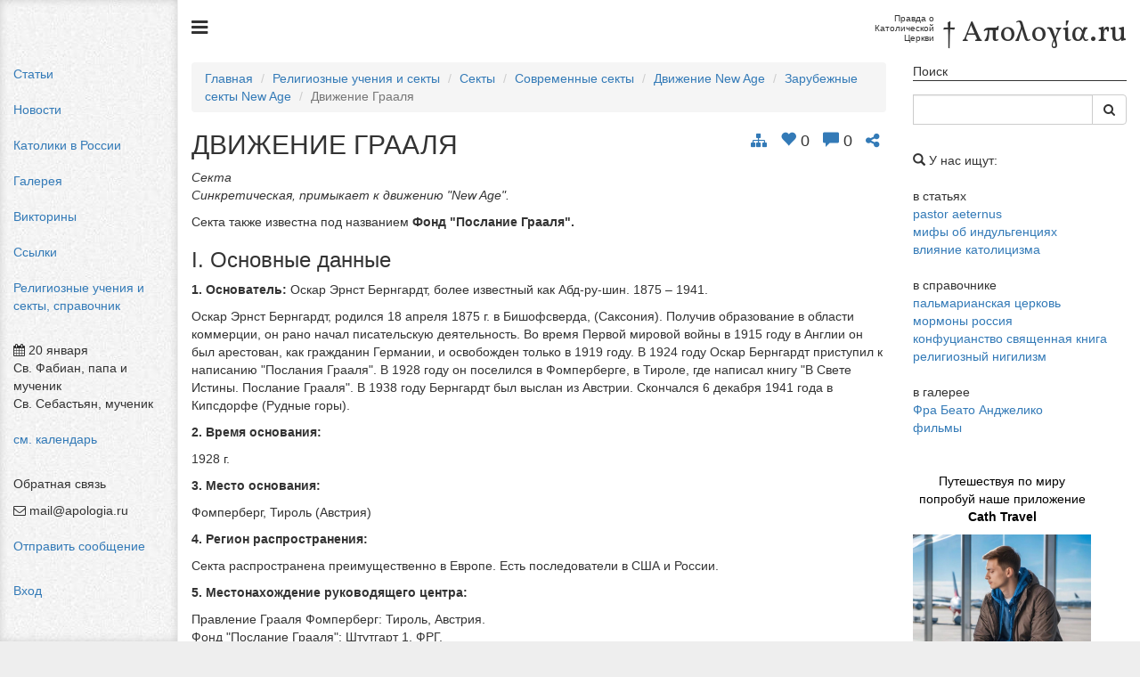

--- FILE ---
content_type: text/html; charset=UTF-8
request_url: https://www.apologia.ru/mddb/463
body_size: 17624
content:
<!DOCTYPE html>
<html lang="ru-RU">
    <head>
        <meta charset="UTF-8">
        <meta name="viewport" content="width=device-width, initial-scale=1">
        <meta http-equiv="Content-Type" content="text/html; charset=utf-8"/>
        <meta http-equiv="X-UA-Compatible" content="IE=edge,chrome=1">
        <meta name="SKYPE_TOOLBAR" content="SKYPE_TOOLBAR_PARSER_COMPATIBLE"/>
        <link rel="icon" href="/favicon.ico?v=3" />
        <link rel="apple-touch-icon" sizes="180x180" href="/images/icons/apple-touch-icon.png">
        <link rel="icon" type="image/png" sizes="32x32" href="/images/icons/favicon-32x32.png">
        <link rel="icon" type="image/png" sizes="16x16" href="/images/icons/favicon-16x16.png">
        <link rel="manifest" href="/site.webmanifest">
        <link rel="mask-icon" href="/images/icons/safari-pinned-tab.svg" color="#5bbad5">
        <meta name="msapplication-TileColor" content="#da532c">
        <meta name="theme-color" content="#ffffff">
        <meta name="csrf-param" content="_csrf">
<meta name="csrf-token" content="sNSq5M4RNJI8wYC5IOdr-K2DCAeBrW7mJJmm8bxXgI7dreWMjHNWoXqjtuMZsQSznu5aa8L9I6pA9tGh6GPPyw==">
        <title>Движение Грааля / Απολογία.ru</title>
        <link href="/assets/d19133bd/css/bootstrap.css" rel="stylesheet">
<link href="/assets/7f62c7fb/css/style.css" rel="stylesheet">
<link href="/assets/7f62c7fb/css/bootstrap-social.css" rel="stylesheet">
<link href="/libs/font-awesome/css/font-awesome.min.css" rel="stylesheet">
<link href="/compiled/css/main.2019-12-09.css" rel="stylesheet">
<style>#comments-new > .item {
    display: none;
}</style>    </head>
    <body class="">
        
        <!-- Rating@Mail.ru counter -->
<script type="text/javascript">
var _tmr = window._tmr || (window._tmr = []);
_tmr.push({id: "735518", type: "pageView", start: (new Date()).getTime()});
(function (d, w, id) {
  if (d.getElementById(id)) return;
  var ts = d.createElement("script"); ts.type = "text/javascript"; ts.async = true; ts.id = id;
  ts.src = (d.location.protocol == "https:" ? "https:" : "http:") + "//top-fwz1.mail.ru/js/code.js";
  var f = function () {var s = d.getElementsByTagName("script")[0]; s.parentNode.insertBefore(ts, s);};
  if (w.opera == "[object Opera]") { d.addEventListener("DOMContentLoaded", f, false); } else { f(); }
})(document, window, "topmailru-code");
</script><noscript><div>
<img src="//top-fwz1.mail.ru/counter?id=735518;js=na" style="border:0;position:absolute;left:-9999px;" alt="" />
</div></noscript>
<!-- //Rating@Mail.ru counter -->
        <!-- Yandex.Metrika counter -->
<script type="text/javascript" >
    (function (d, w, c) {
        (w[c] = w[c] || []).push(function() {
            try {
                w.yaCounter19241311 = new Ya.Metrika({
                    id:19241311,
                    clickmap:true,
                    trackLinks:true,
                    accurateTrackBounce:true
                });
            } catch(e) { }
        });

        var n = d.getElementsByTagName("script")[0],
            s = d.createElement("script"),
            f = function () { n.parentNode.insertBefore(s, n); };
        s.type = "text/javascript";
        s.async = true;
        s.src = "https://mc.yandex.ru/metrika/watch.js";

        if (w.opera == "[object Opera]") {
            d.addEventListener("DOMContentLoaded", f, false);
        } else { f(); }
    })(document, window, "yandex_metrika_callbacks");
</script>
<noscript><div><img src="https://mc.yandex.ru/watch/19241311" style="position:absolute; left:-9999px;" alt="" /></div></noscript>
<!-- /Yandex.Metrika counter -->
        
        
<div id="w2" class="fade modal" role="dialog" tabindex="-1">
<div class="modal-dialog ">
<div class="modal-content">
<div class="modal-header">
<button type="button" class="close" data-dismiss="modal" aria-hidden="true">&times;</button>
Обратная связь
</div>
<div class="modal-body">

<form id="w3" action="/site/feedback" method="post">
<input type="hidden" name="_csrf" value="sNSq5M4RNJI8wYC5IOdr-K2DCAeBrW7mJJmm8bxXgI7dreWMjHNWoXqjtuMZsQSznu5aa8L9I6pA9tGh6GPPyw==">
<div class="row">
    <div class="col-sm-6">
        <div class="form-group field-feedback-name required">
<label class="control-label" for="feedback-name">Ваше имя*</label>
<input type="text" id="feedback-name" class="form-control" name="Feedback[name]" aria-required="true">

<p class="help-block help-block-error"></p>
</div>    </div>
    <div class="col-sm-6">
        <div class="form-group field-feedback-email">
<label class="control-label" for="feedback-email">Ваш e-mail</label>
<input type="text" id="feedback-email" class="form-control" name="Feedback[email]">

<p class="help-block help-block-error"></p>
</div>    </div>
</div>
<div class="form-group field-feedback-subject">
<label class="control-label" for="feedback-subject">Тема</label>
<input type="text" id="feedback-subject" class="form-control" name="Feedback[subject]">

<p class="help-block help-block-error"></p>
</div>
<div class="form-group field-feedback-currentpage">
<div class="checkbox">
<label for="feedback-currentpage">
<input type="hidden" name="Feedback[currentPage]" value="0"><input type="checkbox" id="feedback-currentpage" name="Feedback[currentPage]" value="1" 0="value" 1="/mddb/463">
Добавить ссылку на эту страницу
</label>
<p class="help-block help-block-error"></p>

</div>
</div>
<div class="form-group field-feedback-message required">
<label class="control-label" for="feedback-message">Сообщение*</label>
<textarea id="feedback-message" class="form-control" name="Feedback[message]" rows="5" aria-required="true"></textarea>

<p class="help-block help-block-error"></p>
</div>
<div class="row">
    <div class="col-sm-6">
        <div class="form-group field-feedback-recaptcha">
<label class="control-label" for="feedback-recaptcha">Re Captcha</label>
<input type="hidden" id="feedback-recaptcha" class="form-control" name="Feedback[reCaptcha]"><div id="feedback-recaptcha-recaptcha-w3" class="g-recaptcha" data-sitekey="6Le5TjcUAAAAAO3mX3Ya1RSZYwz9-Yfpjo51B8t5" data-input-id="feedback-recaptcha" data-form-id="w3"></div>

<p class="help-block help-block-error"></p>
</div>    </div>
    <div class="col-sm-6 text-right">
        <p>* Обязательные поля</p>
        <button type="submit" class="btn btn-primary">Отправить</button>    </div>
</div>

<div class="pull-right"></div>

</form>
</div>

</div>
</div>
</div>
                
<div id="auth-modal" class="fade modal" role="dialog" tabindex="-1">
<div class="modal-dialog ">
<div class="modal-content">
<div class="modal-header">
<button type="button" class="close" data-dismiss="modal" aria-hidden="true">&times;</button>
Авторизация
</div>
<div class="modal-body">
        <p>Пожалуйста авторизуйтесь через одну из следующих служб:</p>
        <div class="sauth-login">
            <div class="sauth-services">
                            <a href="/sauth/base/login?service=vk&from=%2Fmddb%2F463" class="btn btn-social-icon btn-vk">
                    <span class="fa fa-vk"></span>
                </a>
                            <a href="/sauth/base/login?service=google&from=%2Fmddb%2F463" class="btn btn-social-icon btn-google">
                    <span class="fa fa-google"></span>
                </a>
                            <a href="/sauth/base/login?service=facebook&from=%2Fmddb%2F463" class="btn btn-social-icon btn-facebook">
                    <span class="fa fa-facebook"></span>
                </a>
                            <a href="/sauth/base/login?service=mailru&from=%2Fmddb%2F463" class="btn btn-social-icon btn-mailru">
                    <span class="fa fa-mailru"></span>
                </a>
                            <a href="/sauth/base/login?service=yandex&from=%2Fmddb%2F463" class="btn btn-social-icon btn-yandex">
                    <span class="fa fa-yandex"></span>
                </a>
                    </div>
    </div>
        
</div>
<div class="modal-footer">
<a href="/site/privacy">Политика конфиденциальности</a> | <a href="/site/rules">Правила поведения на сайте</a>
</div>
</div>
</div>
</div>        
        <div class="app" id="top">
            <div class="app-menu">
                <div>
                    <ul class="nav item">
                        <li><a href="/categories">Статьи</a></li>
                        <li><a href="/events">Новости</a></li>
                        <li><a href="/dioceses">Католики в России</a></li>
                        <li><a href="/gallery">Галерея</a></li>
                        <li><a href="/quizzes">Викторины</a></li>
                        <li><a href="/links">Ссылки</a></li>
                        <li><a href="/mddb">Религиозные учения и секты, справочник</a></li>
                    </ul>
                    <div class="item">
                        <div class="col-xs-12">
                            <div class="item item-wrap">
                                <p><i class="fa fa-calendar"></i> 20 января<br/>Св. Фабиан, папа и мученик<br/>Св. Себастьян, мученик</p><a href="/holidays#Jan20">см. календарь</a>                            </div>

                            <div class="item item-wrap">
                                <p>Обратная связь</p>
                                <p><i class="fa fa-envelope-o"></i> mail@apologia.ru</p>
                                    <a href="#"
                                       data-toggle="modal"
                                       data-target="#w2">Отправить сообщение</a>
                            </div>

                            <div>
                                                                <a href="#"
                                       data-toggle="modal"
                                       data-target="#auth-modal">Вход</a>
                                                            </div>
                        </div>
                    </div>

                </div>
            </div>
            <div class="app-content">
                <h2 class="text-right">
                    <small class="pull-left">
                        <a href="#" class="toggle-menu"><i class="fa fa-bars"></i></a>
                    </small>
                    <span class="tagline">
                        Правда о<br/>
                        Католической<br/>
                        Церкви
                    </span> 
                    <span class="logotype">† Απολογία.ru</span>
                </h2>

                <div class="row">
                    <div class="col-xs-12 col-sm-9">
                                                <ul class="breadcrumb"><li><a href="/">Главная</a></li>
<li><a href="/mddb/1">Религиозные учения и секты</a></li>
<li><a href="/mddb/7">Секты</a></li>
<li><a href="/mddb/346">Современные секты</a></li>
<li><a href="/mddb/440">Движение New Age</a></li>
<li><a href="/mddb/462">Зарубежные секты New Age</a></li>
<li class="active">Движение Грааля</li>
</ul>                                                                        
<div class="activity">
    <div>
        <a class="fa fa-sitemap" data-toggle="modal" data-target="#w0"></a>
<div id="w0" class="fade modal" role="dialog" tabindex="-1">
<div class="modal-dialog ">
<div class="modal-content">
<div class="modal-header">
<button type="button" class="close" data-dismiss="modal" aria-hidden="true">&times;</button>
Религиозные учения и секты
</div>
<div class="modal-body">
<div class="nested-sets"><div class="item"><a href="/mddb/1">Религиозные учения и секты</a></div><div class="children"><div class="item collapsed"><a href="/mddb/2">Христианство</a></div><div class="children"><div class="item collapsed"><a href="/mddb/6">Католичество</a></div><div class="children"><div class="item collapsed"><a href="/mddb/13">Католичество в отдельных странах</a></div><div class="children"><div class="item collapsed edge"><a href="/mddb/16">Католичество во Вьетнаме</a></div><div class="item collapsed edge"><a href="/mddb/17">Католичество в России</a></div><div class="item collapsed edge"><a href="/mddb/18">Католичество в Индии</a></div><div class="item collapsed edge"><a href="/mddb/19">Католичество в Китае</a></div><div class="item collapsed edge"><a href="/mddb/20">Католичество в Японии</a></div></div><div class="item collapsed"><a href="/mddb/14">Восточно-католические Церкви</a></div><div class="children"><div class="item collapsed edge"><a href="/mddb/21">Марониты</a></div><div class="item collapsed edge"><a href="/mddb/22">Копто-католики</a></div><div class="item collapsed edge"><a href="/mddb/23">Украинские греко-католики</a></div></div><div class="item collapsed"><a href="/mddb/15">Расколы в католичестве</a></div><div class="children"><div class="item collapsed edge"><a href="/mddb/24">Американисты</a></div><div class="item collapsed edge"><a href="/mddb/25">Лефевристы</a></div><div class="item collapsed edge"><a href="/mddb/26">Мариавиты</a></div><div class="item collapsed edge"><a href="/mddb/27">Пальмарианская церковь</a></div><div class="item collapsed edge"><a href="/mddb/28">Седевакантисты</a></div><div class="item collapsed edge"><a href="/mddb/29">Старокатолики</a></div><div class="item collapsed edge"><a href="/mddb/30">Утрехтская церковь</a></div><div class="item collapsed edge"><a href="/mddb/516">Украинская правоверная греко-католическая церковь</a></div></div></div><div class="item collapsed"><a href="/mddb/10">Православие</a></div><div class="children"><div class="item collapsed"><a href="/mddb/31">Православие в Албании</a></div><div class="children"><div class="item collapsed edge"><a href="/mddb/32">Албанская Православная Церковь</a></div></div><div class="item collapsed"><a href="/mddb/33">Православие в Америке</a></div><div class="children"><div class="item collapsed edge"><a href="/mddb/34">Американская Православная Церковь</a></div></div><div class="item collapsed"><a href="/mddb/35">Православие в Болгарии</a></div><div class="children"><div class="item collapsed edge"><a href="/mddb/36">Болгарская Православная Церковь</a></div></div><div class="item collapsed"><a href="/mddb/37">Православие в Греции</a></div><div class="children"><div class="item collapsed edge"><a href="/mddb/38">Элладская Православная Церковь</a></div></div><div class="item collapsed"><a href="/mddb/39">Православие в Грузии</a></div><div class="children"><div class="item collapsed edge"><a href="/mddb/40">Грузинская Православная Церковь</a></div></div><div class="item collapsed"><a href="/mddb/41">Православие в Египте</a></div><div class="children"><div class="item collapsed edge"><a href="/mddb/42">Александрийский Патриархат</a></div></div><div class="item collapsed"><a href="/mddb/43">Православие в Израиле</a></div><div class="children"><div class="item collapsed edge"><a href="/mddb/44">Иерусалимский Патриархат</a></div></div><div class="item collapsed"><a href="/mddb/45">Православие на Кипре</a></div><div class="children"><div class="item collapsed edge"><a href="/mddb/46">Кипрская Православная Церковь</a></div></div><div class="item collapsed edge"><a href="/mddb/47">Православие в Китае</a></div><div class="item collapsed"><a href="/mddb/48">Православие в Польше</a></div><div class="children"><div class="item collapsed edge"><a href="/mddb/49">Польская Православная Церковь</a></div></div><div class="item collapsed"><a href="/mddb/50">Православие в России</a></div><div class="children"><div class="item collapsed edge"><a href="/mddb/51">Русская Православная Церковь</a></div><div class="item collapsed edge"><a href="/mddb/52">Зарубежная Православная Церковь</a></div><div class="item collapsed"><a href="/mddb/53">Катакомбная Церковь</a></div><div class="children"><div class="item collapsed"><a href="/mddb/54">Истинно Православная Церковь</a></div><div class="children"><div class="item collapsed edge"><a href="/mddb/55">Алфеевская ветвь</a></div><div class="item collapsed edge"><a href="/mddb/56">Геннадиевская ветвь</a></div></div><div class="item collapsed"><a href="/mddb/57">Истинно-православные христиане</a></div><div class="children"><div class="item collapsed edge"><a href="/mddb/58">Андреевцы</a></div></div></div><div class="item collapsed edge"><a href="/mddb/59">Православная кафолическая церковь</a></div><div class="item collapsed edge"><a href="/mddb/60">Православная свободная церковь</a></div><div class="item collapsed"><a href="/mddb/61">Старообрядчество</a></div><div class="children"><div class="item collapsed"><a href="/mddb/62">Поповцы</a></div><div class="children"><div class="item collapsed edge"><a href="/mddb/63">Афиногеновщина</a></div><div class="item collapsed edge"><a href="/mddb/64">Ветковцы</a></div><div class="item collapsed edge"><a href="/mddb/65">Диаковщина</a></div><div class="item collapsed edge"><a href="/mddb/66">Епифановщина</a></div><div class="item collapsed edge"><a href="/mddb/67">Перемазовщина</a></div><div class="item collapsed edge"><a href="/mddb/68">Стефановщина</a></div><div class="item collapsed edge"><a href="/mddb/69">Суслово</a></div><div class="item collapsed edge"><a href="/mddb/70">Чернобыльцы</a></div></div><div class="item collapsed"><a href="/mddb/71">Беглопоповцы</a></div><div class="children"><div class="item collapsed edge"><a href="/mddb/72">Водяники</a></div><div class="item collapsed edge"><a href="/mddb/73">Лужковцы</a></div></div><div class="item collapsed"><a href="/mddb/74">Безпоповцы</a></div><div class="children"><div class="item collapsed edge"><a href="/mddb/75">Аароново согласие</a></div><div class="item collapsed edge"><a href="/mddb/76">Аввакумовщина</a></div><div class="item collapsed edge"><a href="/mddb/77">Акулиновщина</a></div><div class="item collapsed"><a href="/mddb/78">Бабушкино</a></div><div class="children"><div class="item collapsed edge"><a href="/mddb/79">Дырники</a></div><div class="item collapsed edge"><a href="/mddb/80">Рябиновщина</a></div><div class="item collapsed edge"><a href="/mddb/81">Средники</a></div></div><div class="item collapsed edge"><a href="/mddb/82">Душители</a></div><div class="item collapsed edge"><a href="/mddb/83">Любушкино</a></div><div class="item collapsed edge"><a href="/mddb/84">Мельхиседеки</a></div><div class="item collapsed edge"><a href="/mddb/85">Немоляки</a></div><div class="item collapsed edge"><a href="/mddb/86">Неплательщики</a></div><div class="item collapsed"><a href="/mddb/87">Нетовщина</a></div><div class="children"><div class="item collapsed edge"><a href="/mddb/88">Поющая нетовщина</a></div><div class="item collapsed edge"><a href="/mddb/89">Новоспасово</a></div><div class="item collapsed edge"><a href="/mddb/90">Отрицанцы</a></div></div><div class="item collapsed edge"><a href="/mddb/91">Онисимовщина</a></div><div class="item collapsed edge"><a href="/mddb/92">Осиповщина</a></div><div class="item collapsed edge"><a href="/mddb/93">Панеты</a></div><div class="item collapsed edge"><a href="/mddb/94">Пасхальники</a></div><div class="item collapsed edge"><a href="/mddb/95">Перекрещенцы</a></div><div class="item collapsed"><a href="/mddb/96">Поморский толк</a></div><div class="children"><div class="item collapsed edge"><a href="/mddb/97">Адаматовщина</a></div><div class="item collapsed edge"><a href="/mddb/98">Тропарщики</a></div></div><div class="item collapsed"><a href="/mddb/99">Страннический толк</a></div><div class="children"><div class="item collapsed edge"><a href="/mddb/100">Безденежники</a></div><div class="item collapsed edge"><a href="/mddb/101">Лучинковцы</a></div><div class="item collapsed edge"><a href="/mddb/102">Пустынники</a></div><div class="item collapsed edge"><a href="/mddb/103">Статейники</a></div><div class="item collapsed edge"><a href="/mddb/104">Странники брачные</a></div></div><div class="item collapsed"><a href="/mddb/105">Федосеевский толк</a></div><div class="children"><div class="item collapsed edge"><a href="/mddb/106">Аристовщина</a></div><div class="item collapsed edge"><a href="/mddb/107">Новожены</a></div><div class="item collapsed edge"><a href="/mddb/108">Титловщина</a></div></div><div class="item collapsed"><a href="/mddb/109">Филипповский толк</a></div><div class="children"><div class="item collapsed edge"><a href="/mddb/110">Филипповцы орловские</a></div><div class="item collapsed edge"><a href="/mddb/111">Филипповцы чадородные</a></div><div class="item collapsed edge"><a href="/mddb/112">Филипповцы нечадородные</a></div></div></div></div></div><div class="item collapsed"><a href="/mddb/113">Православие в Румынии</a></div><div class="children"><div class="item collapsed edge"><a href="/mddb/114">Румынская Православная Церковь</a></div></div><div class="item collapsed"><a href="/mddb/115">Православие в Сербии</a></div><div class="children"><div class="item collapsed edge"><a href="/mddb/116">Сербская Православная Церковь</a></div></div><div class="item collapsed"><a href="/mddb/117">Православие в Сирии</a></div><div class="children"><div class="item collapsed edge"><a href="/mddb/118">Антиохийский Патриархат</a></div></div><div class="item collapsed"><a href="/mddb/119">Православие в Турции</a></div><div class="children"><div class="item collapsed edge"><a href="/mddb/120">Константинопольский Патриархат</a></div></div><div class="item collapsed"><a href="/mddb/121">Православие в Украине</a></div><div class="children"><div class="item collapsed edge"><a href="/mddb/122">Украинская Православная Церковь</a></div><div class="item collapsed edge"><a href="/mddb/123">Киевский Патриархат</a></div><div class="item collapsed edge"><a href="/mddb/124">Украинская Автокефальная Православная Церковь</a></div></div><div class="item collapsed"><a href="/mddb/125">Православие в Финляндии</a></div><div class="children"><div class="item collapsed edge"><a href="/mddb/126">Финляндская Православная Церковь</a></div></div><div class="item collapsed"><a href="/mddb/127">Православие в Чехии и Словакии</a></div><div class="children"><div class="item collapsed edge"><a href="/mddb/128">Чехословацкая Православная Церковь</a></div></div><div class="item collapsed"><a href="/mddb/129">Православие в Японии</a></div><div class="children"><div class="item collapsed edge"><a href="/mddb/130">Японская Автономная Православная Церковь</a></div></div></div><div class="item collapsed"><a href="/mddb/11">Древневосточные Церкви</a></div><div class="children"><div class="item collapsed edge"><a href="/mddb/131">Абиссинская Церковь</a></div><div class="item collapsed edge"><a href="/mddb/132">Армянская Церковь</a></div><div class="item collapsed edge"><a href="/mddb/133">Коптская Церковь</a></div></div><div class="item collapsed"><a href="/mddb/12">Протестантизм</a></div><div class="children"><div class="item collapsed edge"><a href="/mddb/134">Анабаптисты</a></div><div class="item collapsed edge"><a href="/mddb/135">Англиканство</a></div><div class="item collapsed edge"><a href="/mddb/136">Арминиане</a></div><div class="item collapsed edge"><a href="/mddb/137">Армия спасения</a></div><div class="item collapsed"><a href="/mddb/138">Баптизм</a></div><div class="children"><div class="item collapsed edge"><a href="/mddb/139">Баптисты свободной воли</a></div><div class="item collapsed edge"><a href="/mddb/140">Баптисты седьмого дня</a></div></div><div class="item collapsed edge"><a href="/mddb/141">Гернгутеры</a></div><div class="item collapsed edge"><a href="/mddb/142">Диссентеры</a></div><div class="item collapsed edge"><a href="/mddb/143">Евангельские христиане</a></div><div class="item collapsed edge"><a href="/mddb/144">Кальвинизм</a></div><div class="item collapsed edge"><a href="/mddb/145">Квакеры</a></div><div class="item collapsed edge"><a href="/mddb/146">Конгрегационалисты</a></div><div class="item collapsed edge"><a href="/mddb/147">Лютеранство</a></div><div class="item collapsed edge"><a href="/mddb/148">Меннониты</a></div><div class="item collapsed"><a href="/mddb/149">Методизм</a></div><div class="children"><div class="item collapsed edge"><a href="/mddb/150">Африканская Методистская Епископальная Церковь</a></div></div><div class="item collapsed edge"><a href="/mddb/151">Пиетизм</a></div><div class="item collapsed edge"><a href="/mddb/152">Плимутские братья</a></div><div class="item collapsed edge"><a href="/mddb/153">Пресвитериане</a></div><div class="item collapsed"><a href="/mddb/154">Пятидесятники</a></div><div class="children"><div class="item collapsed edge"><a href="/mddb/155">Ассамблеи Бога</a></div></div><div class="item collapsed edge"><a href="/mddb/156">Фундаменталисты</a></div><div class="item collapsed edge"><a href="/mddb/157">Цвинглианство</a></div><div class="item collapsed"><a href="/mddb/158">Штундизм</a></div><div class="children"><div class="item collapsed edge"><a href="/mddb/159">Штундо-молокане</a></div></div></div></div><div class="item collapsed"><a href="/mddb/3">Религии Востока</a></div><div class="children"><div class="item collapsed"><a href="/mddb/160">Буддизм</a></div><div class="children"><div class="item collapsed"><a href="/mddb/161">Течения в буддизме</a></div><div class="children"><div class="item collapsed"><a href="/mddb/162">Махаяна</a></div><div class="children"><div class="item collapsed edge"><a href="/mddb/163">Ваджраяна</a></div></div><div class="item collapsed edge"><a href="/mddb/164">Хинаяна</a></div></div><div class="item collapsed"><a href="/mddb/165">Буддизм в отдельных странах</a></div><div class="children"><div class="item collapsed"><a href="/mddb/166">Китайский буддизм</a></div><div class="children"><div class="item collapsed edge"><a href="/mddb/167">Чань</a></div></div><div class="item collapsed"><a href="/mddb/168">Тибето-монгольский буддизм</a></div><div class="children"><div class="item collapsed edge"><a href="/mddb/169">Гелугпа</a></div></div><div class="item collapsed"><a href="/mddb/170">Японский буддизм</a></div><div class="children"><div class="item collapsed edge"><a href="/mddb/171">Дзен</a></div><div class="item collapsed edge"><a href="/mddb/172">Нитирэнизм</a></div></div><div class="item collapsed edge"><a href="/mddb/173">Буддизм в России</a></div></div></div><div class="item collapsed edge"><a href="/mddb/174">Даосизм</a></div><div class="item collapsed"><a href="/mddb/175">Джайнизм</a></div><div class="children"><div class="item collapsed edge"><a href="/mddb/176">Дигамбары</a></div><div class="item collapsed edge"><a href="/mddb/177">Шветамбары</a></div></div><div class="item collapsed edge"><a href="/mddb/178">Езидизм</a></div><div class="item collapsed"><a href="/mddb/179">Зороастризм</a></div><div class="children"><div class="item collapsed edge"><a href="/mddb/180">Митраизм</a></div></div><div class="item collapsed"><a href="/mddb/181">Индуизм</a></div><div class="children"><div class="item collapsed edge"><a href="/mddb/182">Арья-самадж</a></div></div><div class="item collapsed"><a href="/mddb/183">Ислам</a></div><div class="children"><div class="item collapsed edge"><a href="/mddb/184">Сунниты</a></div><div class="item collapsed"><a href="/mddb/185">Шииты</a></div><div class="children"><div class="item collapsed edge"><a href="/mddb/186">Бабизм</a></div></div><div class="item collapsed"><a href="/mddb/187">Суфизм</a></div><div class="children"><div class="item collapsed edge"><a href="/mddb/188">Мюридизм</a></div></div></div><div class="item collapsed"><a href="/mddb/189">Иудаизм</a></div><div class="children"><div class="item collapsed edge"><a href="/mddb/190">Геры</a></div><div class="item collapsed edge"><a href="/mddb/191">Консервативный иудаизм</a></div><div class="item collapsed edge"><a href="/mddb/192">Ортодоксальный иудаизм</a></div><div class="item collapsed edge"><a href="/mddb/193">Реформистский иудаизм</a></div><div class="item collapsed edge"><a href="/mddb/194">Хасиды</a></div></div><div class="item collapsed edge"><a href="/mddb/195">Конфуцианство</a></div><div class="item collapsed"><a href="/mddb/196">Сикхизм</a></div><div class="children"><div class="item collapsed"><a href="/mddb/197">Сахадждхари</a></div><div class="children"><div class="item collapsed edge"><a href="/mddb/198">Намдхари</a></div><div class="item collapsed edge"><a href="/mddb/199">Ниранкари</a></div><div class="item collapsed edge"><a href="/mddb/200">Удаси</a></div></div></div><div class="item collapsed edge"><a href="/mddb/201">Синтоизм</a></div></div><div class="item collapsed"><a href="/mddb/4">Религии древности</a></div><div class="children"><div class="item collapsed edge"><a href="/mddb/202">Религия Древней Месопотамии</a></div><div class="item collapsed edge"><a href="/mddb/203">Религия Древнего Египта</a></div><div class="item collapsed"><a href="/mddb/204">Религия Древнего Израиля</a></div><div class="children"><div class="item collapsed edge"><a href="/mddb/205">Ассидеи</a></div><div class="item collapsed edge"><a href="/mddb/206">Ессеи</a></div><div class="item collapsed edge"><a href="/mddb/207">Саддукеи</a></div><div class="item collapsed edge"><a href="/mddb/208">Самаряне</a></div><div class="item collapsed edge"><a href="/mddb/209">Фарисеи</a></div></div><div class="item collapsed"><a href="/mddb/210">Религии Доколумбовой Америки</a></div><div class="children"><div class="item collapsed edge"><a href="/mddb/211">Религия инков</a></div><div class="item collapsed edge"><a href="/mddb/212">Религия майа</a></div><div class="item collapsed edge"><a href="/mddb/213">Религия ацтеков</a></div><div class="item collapsed edge"><a href="/mddb/214">Верования Северо-Американских племен</a></div></div><div class="item collapsed edge"><a href="/mddb/215">Религия Древней Греции</a></div><div class="item collapsed edge"><a href="/mddb/216">Религия Древнего Рима</a></div><div class="item collapsed edge"><a href="/mddb/217">Древнескандинавские верования</a></div><div class="item collapsed edge"><a href="/mddb/218">Верования древних кельтов</a></div><div class="item collapsed edge"><a href="/mddb/219">Верования древних славян</a></div></div><div class="item collapsed"><a href="/mddb/5">Современные примитивные религии</a></div><div class="children"><div class="item collapsed edge"><a href="/mddb/220">Традиционные верования Африки</a></div><div class="item collapsed edge"><a href="/mddb/221">Традиционные верования индейских племен</a></div><div class="item collapsed edge"><a href="/mddb/222">Традиционные верования Австралии и Океании</a></div></div><div class="item"><a href="/mddb/7">Секты</a></div><div class="children"><div class="item collapsed"><a href="/mddb/223">Древние ереси</a></div><div class="children"><div class="item collapsed"><a href="/mddb/224">Арианство</a></div><div class="children"><div class="item collapsed edge"><a href="/mddb/225">Агноиты</a></div></div><div class="item collapsed"><a href="/mddb/226">Гностицизм</a></div><div class="children"><div class="item collapsed edge"><a href="/mddb/227">Адамиане</a></div><div class="item collapsed edge"><a href="/mddb/228">Антиномисты</a></div><div class="item collapsed edge"><a href="/mddb/229">Валезиане</a></div><div class="item collapsed edge"><a href="/mddb/230">Валентиане</a></div><div class="item collapsed edge"><a href="/mddb/231">Вардесаниты</a></div><div class="item collapsed edge"><a href="/mddb/232">Василидиане</a></div><div class="item collapsed edge"><a href="/mddb/233">Гермогениане</a></div><div class="item collapsed edge"><a href="/mddb/234">Докеты</a></div><div class="item collapsed edge"><a href="/mddb/235">Керинфиане</a></div><div class="item collapsed edge"><a href="/mddb/236">Манихеи</a></div><div class="item collapsed edge"><a href="/mddb/237">Маркиониты</a></div><div class="item collapsed edge"><a href="/mddb/238">Менандриане</a></div><div class="item collapsed"><a href="/mddb/239">Офиты</a></div><div class="children"><div class="item collapsed edge"><a href="/mddb/240">Каиниты</a></div><div class="item collapsed edge"><a href="/mddb/241">Ператы</a></div></div><div class="item collapsed edge"><a href="/mddb/242">Симониане</a></div><div class="item collapsed edge"><a href="/mddb/243">Эбиониты</a></div></div><div class="item collapsed edge"><a href="/mddb/244">Донатизм</a></div><div class="item collapsed edge"><a href="/mddb/245">Монофелитство</a></div><div class="item collapsed"><a href="/mddb/246">Монофизитство</a></div><div class="children"><div class="item collapsed edge"><a href="/mddb/247">Агноиты(монофизитские)</a></div><div class="item collapsed edge"><a href="/mddb/248">Афтартодокеты</a></div><div class="item collapsed edge"><a href="/mddb/249">Акефалиты</a></div></div><div class="item collapsed edge"><a href="/mddb/250">Монтанизм</a></div><div class="item collapsed edge"><a href="/mddb/251">Пелагианство</a></div><div class="item collapsed edge"><a href="/mddb/252">Несторианство</a></div><div class="item collapsed"><a href="/mddb/253">Прочие древние секты</a></div><div class="children"><div class="item collapsed edge"><a href="/mddb/254">Авелиты</a></div><div class="item collapsed edge"><a href="/mddb/255">Агностики</a></div><div class="item collapsed edge"><a href="/mddb/256">Алоги</a></div><div class="item collapsed edge"><a href="/mddb/257">Антидикомарианиты</a></div><div class="item collapsed edge"><a href="/mddb/258">Антропоморфиты</a></div><div class="item collapsed edge"><a href="/mddb/259">Аполлинаристы</a></div><div class="item collapsed edge"><a href="/mddb/260">Апотактиты</a></div><div class="item collapsed edge"><a href="/mddb/261">Арабиты</a></div><div class="item collapsed edge"><a href="/mddb/262">Аэриане</a></div><div class="item collapsed edge"><a href="/mddb/263">Боносиане</a></div><div class="item collapsed edge"><a href="/mddb/264">Евхиты</a></div><div class="item collapsed edge"><a href="/mddb/265">Македониане</a></div><div class="item collapsed edge"><a href="/mddb/266">Реториане</a></div></div></div><div class="item collapsed"><a href="/mddb/267">Средневековые ереси</a></div><div class="children"><div class="item collapsed"><a href="/mddb/268">Средневековые русские ереси</a></div><div class="children"><div class="item collapsed edge"><a href="/mddb/269">Стригольники</a></div><div class="item collapsed edge"><a href="/mddb/270">Жидовствующие</a></div></div><div class="item collapsed"><a href="/mddb/271">Средневековые европейские ереси</a></div><div class="children"><div class="item collapsed edge"><a href="/mddb/272">Адопционизм</a></div><div class="item collapsed edge"><a href="/mddb/273">Амальрикане</a></div><div class="item collapsed edge"><a href="/mddb/274">Альбигойцы</a></div><div class="item collapsed edge"><a href="/mddb/275">Апостолики</a></div><div class="item collapsed edge"><a href="/mddb/276">Арнольдизм</a></div><div class="item collapsed edge"><a href="/mddb/277">Братья свободного духа</a></div><div class="item collapsed edge"><a href="/mddb/278">Вальденсы</a></div><div class="item collapsed edge"><a href="/mddb/279">Годескалькионы</a></div><div class="item collapsed"><a href="/mddb/280">Гуситы</a></div><div class="children"><div class="item collapsed edge"><a href="/mddb/281">Богемские братья</a></div><div class="item collapsed edge"><a href="/mddb/282">Каликстины</a></div><div class="item collapsed edge"><a href="/mddb/283">Табориты</a></div></div></div><div class="item collapsed"><a href="/mddb/284">Средневековые византийские ереси</a></div><div class="children"><div class="item collapsed edge"><a href="/mddb/285">Анфинганы</a></div><div class="item collapsed edge"><a href="/mddb/286">Арсениты</a></div><div class="item collapsed edge"><a href="/mddb/287">Богомилы</a></div><div class="item collapsed edge"><a href="/mddb/288">Варлаамиты</a></div><div class="item collapsed edge"><a href="/mddb/289">Иконоборчество</a></div><div class="item collapsed edge"><a href="/mddb/290">Павликиане</a></div></div></div><div class="item collapsed"><a href="/mddb/291">Секты Нового времени</a></div><div class="children"><div class="item collapsed"><a href="/mddb/292">Западные секты нового времени</a></div><div class="children"><div class="item collapsed edge"><a href="/mddb/293">Авраамиты</a></div><div class="item collapsed edge"><a href="/mddb/294">Вейгелиане</a></div><div class="item collapsed edge"><a href="/mddb/295">Общественные всеобщие друзья</a></div><div class="item collapsed edge"><a href="/mddb/296">Сведенборгиане</a></div><div class="item collapsed edge"><a href="/mddb/297">Социниане</a></div><div class="item collapsed edge"><a href="/mddb/298">Шэйкеры</a></div></div><div class="item collapsed"><a href="/mddb/299">Русские секты нового времени</a></div><div class="children"><div class="item collapsed edge"><a href="/mddb/300">Белоризцы</a></div><div class="item collapsed edge"><a href="/mddb/301">Беседники</a></div><div class="item collapsed edge"><a href="/mddb/302">Бесоперевоплощенцы</a></div><div class="item collapsed edge"><a href="/mddb/303">Бессмертники</a></div><div class="item collapsed edge"><a href="/mddb/304">Воздыханцы</a></div><div class="item collapsed edge"><a href="/mddb/305">Голубцы</a></div><div class="item collapsed edge"><a href="/mddb/306">Духоборы</a></div><div class="item collapsed edge"><a href="/mddb/307">Духовный союз Татариновой</a></div><div class="item collapsed edge"><a href="/mddb/308">Еноховцы</a></div><div class="item collapsed edge"><a href="/mddb/309">Калиновцы</a></div><div class="item collapsed edge"><a href="/mddb/310">Малеванщина</a></div><div class="item collapsed"><a href="/mddb/311">Молокане</a></div><div class="children"><div class="item collapsed edge"><a href="/mddb/312">Акинфьевцы</a></div><div class="item collapsed edge"><a href="/mddb/313">Молокане донские</a></div><div class="item collapsed edge"><a href="/mddb/314">Молокане общие</a></div><div class="item collapsed edge"><a href="/mddb/315">Назареи</a></div><div class="item collapsed edge"><a href="/mddb/316">Субботники</a></div></div><div class="item collapsed edge"><a href="/mddb/317">Перевертанцы</a></div><div class="item collapsed edge"><a href="/mddb/318">Пресники</a></div><div class="item collapsed edge"><a href="/mddb/319">Серафимовцы</a></div><div class="item collapsed edge"><a href="/mddb/320">Сионская весть</a></div><div class="item collapsed"><a href="/mddb/321">Скопцы</a></div><div class="children"><div class="item collapsed edge"><a href="/mddb/322">Новоскопчество</a></div></div><div class="item collapsed edge"><a href="/mddb/323">Сопуны</a></div><div class="item collapsed edge"><a href="/mddb/324">Сютаевцы</a></div><div class="item collapsed edge"><a href="/mddb/325">Толстовцы</a></div><div class="item collapsed"><a href="/mddb/326">Хлысты</a></div><div class="children"><div class="item collapsed edge"><a href="/mddb/327">Киселевцы</a></div><div class="item collapsed edge"><a href="/mddb/328">Марьяновцы</a></div><div class="item collapsed edge"><a href="/mddb/329">Монтаны</a></div><div class="item collapsed edge"><a href="/mddb/330">Новохлысты</a></div><div class="item collapsed edge"><a href="/mddb/331">Новый Израиль</a></div><div class="item collapsed edge"><a href="/mddb/332">Паниашковцы</a></div><div class="item collapsed edge"><a href="/mddb/333">Серые голуби</a></div><div class="item collapsed edge"><a href="/mddb/334">Телеши</a></div><div class="item collapsed edge"><a href="/mddb/335">Шалопуты</a></div><div class="item collapsed edge"><a href="/mddb/336">Штундо-хлысты</a></div></div><div class="item collapsed edge"><a href="/mddb/337">Читающие</a></div></div><div class="item collapsed"><a href="/mddb/338">Восточные секты нового времени</a></div><div class="children"><div class="item collapsed"><a href="/mddb/339">Японские секты нового времени</a></div><div class="children"><div class="item collapsed edge"><a href="/mddb/340">Конко кё</a></div><div class="item collapsed edge"><a href="/mddb/341">Куродзуми кё</a></div><div class="item collapsed edge"><a href="/mddb/342">Нёрай кё</a></div><div class="item collapsed edge"><a href="/mddb/343">Тэнри кё</a></div><div class="item collapsed edge"><a href="/mddb/344">Хоммон буцурю ко</a></div></div></div><div class="item collapsed edge"><a href="/mddb/345">Африканские секты нового времени</a></div></div><div class="item"><a href="/mddb/346">Современные секты</a></div><div class="children"><div class="item collapsed"><a href="/mddb/347">Западные секты</a></div><div class="children"><div class="item collapsed edge"><a href="/mddb/348">Ветвь Давидова</a></div><div class="item collapsed"><a href="/mddb/349">Мормоны</a></div><div class="children"><div class="item collapsed edge"><a href="/mddb/350">Фундаменталистская ЦИХСПД</a></div></div><div class="item collapsed edge"><a href="/mddb/351">Народный храм</a></div><div class="item collapsed edge"><a href="/mddb/352">Орден Храма солнца</a></div><div class="item collapsed edge"><a href="/mddb/353">Растафарианство</a></div><div class="item collapsed edge"><a href="/mddb/354">Саентология</a></div><div class="item collapsed edge"><a href="/mddb/355">Свидетели Иеговы</a></div><div class="item collapsed edge"><a href="/mddb/356">Савайвалисты</a></div><div class="item collapsed edge"><a href="/mddb/357">Семья</a></div><div class="item collapsed edge"><a href="/mddb/358">Христадельфиане</a></div><div class="item collapsed edge"><a href="/mddb/359">Христианская наука</a></div><div class="item collapsed edge"><a href="/mddb/360">Унитарианско-универсалистская церковь</a></div></div><div class="item collapsed"><a href="/mddb/361">Русские псевдохристианские секты</a></div><div class="children"><div class="item collapsed edge"><a href="/mddb/362">Белое братство</a></div><div class="item collapsed edge"><a href="/mddb/363">Богородичники</a></div><div class="item collapsed edge"><a href="/mddb/364">Ивановцы</a></div><div class="item collapsed edge"><a href="/mddb/365">Ревнители истинного благочестия</a></div><div class="item collapsed edge"><a href="/mddb/366">Семья детей Бога</a></div><div class="item collapsed edge"><a href="/mddb/367">Церковь адамитов</a></div><div class="item collapsed edge"><a href="/mddb/368">Церковь Откровения</a></div><div class="item collapsed edge"><a href="/mddb/369">Церковь последнего завета</a></div><div class="item collapsed edge"><a href="/mddb/370">Церковь Фотинии Светоносной</a></div><div class="item collapsed edge"><a href="/mddb/371">Чуриковцы</a></div></div><div class="item collapsed"><a href="/mddb/372">Восточные секты</a></div><div class="children"><div class="item collapsed"><a href="/mddb/373">Секты индийского происхождения</a></div><div class="children"><div class="item collapsed edge"><a href="/mddb/374">Ананда Марга</a></div><div class="item collapsed edge"><a href="/mddb/375">Бабаджисты</a></div><div class="item collapsed edge"><a href="/mddb/376">Братство Ананда</a></div><div class="item collapsed edge"><a href="/mddb/377">Брахма Кумарис</a></div><div class="item collapsed edge"><a href="/mddb/378">Движение Шри Чинмоя</a></div><div class="item collapsed edge"><a href="/mddb/379">Институт знаний о тождественности</a></div><div class="item collapsed edge"><a href="/mddb/380">Кришнаиты</a></div><div class="item collapsed edge"><a href="/mddb/381">Миссия божественного света</a></div><div class="item collapsed edge"><a href="/mddb/382">Общество развития своих способностей</a></div><div class="item collapsed edge"><a href="/mddb/383">Последователи Шри Ауробиндо</a></div><div class="item collapsed edge"><a href="/mddb/384">Радхасоами Сатсангх</a></div><div class="item collapsed edge"><a href="/mddb/385">Сатья Саи Баба</a></div><div class="item collapsed edge"><a href="/mddb/386">Сахаджа-йога</a></div><div class="item collapsed"><a href="/mddb/387">Тантра-йога</a></div><div class="children"><div class="item collapsed edge"><a href="/mddb/388">Восточный дом</a></div></div><div class="item collapsed edge"><a href="/mddb/389">Тантра-Сангха</a></div><div class="item collapsed edge"><a href="/mddb/390">Трансцедентальная медитация</a></div><div class="item collapsed edge"><a href="/mddb/391">Шри Чайтанья Сарасват Матх</a></div></div><div class="item collapsed"><a href="/mddb/392">Секты японского происхождения</a></div><div class="children"><div class="item collapsed edge"><a href="/mddb/393">Аум Синрикё</a></div><div class="item collapsed edge"><a href="/mddb/394">Лайф Спэйс</a></div><div class="item collapsed"><a href="/mddb/395">Рейки</a></div><div class="children"><div class="item collapsed edge"><a href="/mddb/396">Энерсис</a></div><div class="item collapsed edge"><a href="/mddb/397">Традиционное рейки</a></div></div><div class="item collapsed"><a href="/mddb/398">Рэй ю кай</a></div><div class="children"><div class="item collapsed edge"><a href="/mddb/399">Кодо кёдан</a></div><div class="item collapsed edge"><a href="/mddb/400">Кэйсин сусо дзисюдан</a></div><div class="item collapsed edge"><a href="/mddb/401">Риссё косэй кан</a></div><div class="item collapsed edge"><a href="/mddb/402">Санкай кёдан</a></div><div class="item collapsed edge"><a href="/mddb/403">Сисинкай</a></div></div><div class="item collapsed edge"><a href="/mddb/404">Сокка гаккай</a></div><div class="item collapsed edge"><a href="/mddb/405">Хо-но хана</a></div></div><div class="item collapsed"><a href="/mddb/406">Секты китайского происхождения</a></div><div class="children"><div class="item collapsed edge"><a href="/mddb/407">Фалуньгун</a></div><div class="item collapsed edge"><a href="/mddb/408">Молния Востока</a></div></div><div class="item collapsed"><a href="/mddb/409">Секты корейского происхождения</a></div><div class="children"><div class="item collapsed edge"><a href="/mddb/410">Церковь объединения</a></div><div class="item collapsed edge"><a href="/mddb/411">Тойцу кекай</a></div></div><div class="item collapsed"><a href="/mddb/412">Секты вьетнамского происхождения</a></div><div class="children"><div class="item collapsed edge"><a href="/mddb/413">Као дай</a></div><div class="item collapsed edge"><a href="/mddb/414">Хоа-хао</a></div></div><div class="item collapsed"><a href="/mddb/415">Секты филиппинского происхождения</a></div><div class="children"><div class="item collapsed edge"><a href="/mddb/416">Ассоциация великодушных миссионеров</a></div></div><div class="item collapsed"><a href="/mddb/417">Секты на основе ислама</a></div><div class="children"><div class="item collapsed edge"><a href="/mddb/418">Бахаизм</a></div></div></div><div class="item collapsed"><a href="/mddb/419">Африканские секты</a></div><div class="children"><div class="item collapsed edge"><a href="/mddb/420">Аладура</a></div><div class="item collapsed edge"><a href="/mddb/421">Бапостоло</a></div><div class="item collapsed edge"><a href="/mddb/422">Вуду</a></div><div class="item collapsed edge"><a href="/mddb/423">Мунгики</a></div><div class="item collapsed edge"><a href="/mddb/424">Церковь возрождения 10-и заповедей</a></div><div class="item collapsed edge"><a href="/mddb/425">Чома</a></div></div><div class="item collapsed"><a href="/mddb/426">Неоязыческие секты</a></div><div class="children"><div class="item collapsed"><a href="/mddb/427">Российское неоязычество</a></div><div class="children"><div class="item collapsed"><a href="/mddb/428">Славянское неоязычество</a></div><div class="children"><div class="item collapsed edge"><a href="/mddb/429">Группа Доброслава</a></div><div class="item collapsed edge"><a href="/mddb/430">Инглиистическая церковь</a></div><div class="item collapsed edge"><a href="/mddb/431">Схорон еж словен</a></div><div class="item collapsed edge"><a href="/mddb/432">Церковь нави</a></div><div class="item collapsed edge"><a href="/mddb/433">Школа Диворга</a></div></div><div class="item collapsed"><a href="/mddb/434">Неславянское неоязычество</a></div><div class="children"><div class="item collapsed edge"><a href="/mddb/435">Ошмарий-чимарий</a></div><div class="item collapsed edge"><a href="/mddb/436">Удмурт вось</a></div></div></div><div class="item collapsed"><a href="/mddb/437">Зарубежное неоязычество</a></div><div class="children"><div class="item collapsed edge"><a href="/mddb/438">Арординери Ухт</a></div><div class="item collapsed edge"><a href="/mddb/439">РУНвира</a></div></div></div><div class="item"><a href="/mddb/440">Движение New Age</a></div><div class="children"><div class="item collapsed"><a href="/mddb/441">Российские секты New Age</a></div><div class="children"><div class="item collapsed edge"><a href="/mddb/442">Академия Золотова</a></div><div class="item collapsed edge"><a href="/mddb/443">Анастасия</a></div><div class="item collapsed edge"><a href="/mddb/444">Бажовцы</a></div><div class="item collapsed edge"><a href="/mddb/445">Белая экология</a></div><div class="item collapsed edge"><a href="/mddb/446">Зелёное братство</a></div><div class="item collapsed edge"><a href="/mddb/447">Зелёный орден</a></div><div class="item collapsed edge"><a href="/mddb/448">Колыбель Сибири</a></div><div class="item collapsed edge"><a href="/mddb/449">Крылья совершенства</a></div><div class="item collapsed edge"><a href="/mddb/450">Радастея</a></div><div class="item collapsed edge"><a href="/mddb/451">Последователи Григория Грабового</a></div><div class="item collapsed edge"><a href="/mddb/452">Тетрада</a></div><div class="item collapsed edge"><a href="/mddb/453">Храм Шеол</a></div><div class="item collapsed edge"><a href="/mddb/454">Центр Единение</a></div><div class="item collapsed edge"><a href="/mddb/455">Центр Кадуцей</a></div><div class="item collapsed edge"><a href="/mddb/456">Центр космического сознания</a></div><div class="item collapsed edge"><a href="/mddb/457">Центр Униведа</a></div><div class="item collapsed edge"><a href="/mddb/458">Центр Юнивер</a></div><div class="item collapsed edge"><a href="/mddb/459">Школа ДЭИР</a></div><div class="item collapsed edge"><a href="/mddb/460">Школа единения Всеволод</a></div><div class="item collapsed edge"><a href="/mddb/461">Экология сознания</a></div></div><div class="item"><a href="/mddb/462">Зарубежные секты New Age</a></div><div class="children"><div class="item edge"><span>Движение Грааля</span></div><div class="item collapsed edge"><a href="/mddb/464">Небесные врата</a></div><div class="item collapsed edge"><a href="/mddb/465">Новый акрополь</a></div><div class="item collapsed edge"><a href="/mddb/466">Последователи Карлоса Кастанеды</a></div><div class="item collapsed edge"><a href="/mddb/467">Раэлианское движение</a></div><div class="item collapsed edge"><a href="/mddb/468">Форум</a></div><div class="item collapsed edge"><a href="/mddb/469">Церковь всеобщая и торжествующая</a></div></div></div><div class="item collapsed"><a href="/mddb/470">Квазиденоминации</a></div><div class="children"><div class="item collapsed"><a href="/mddb/471">Адвентисты</a></div><div class="children"><div class="item collapsed edge"><a href="/mddb/472">Адвентисты седьмого дня</a></div><div class="item collapsed edge"><a href="/mddb/473">Адвентисты грядущего века</a></div><div class="item collapsed edge"><a href="/mddb/474">Давидовы адвентисты</a></div><div class="item collapsed edge"><a href="/mddb/475">Евангелические адвентисты</a></div><div class="item collapsed edge"><a href="/mddb/476">Общество жизни и Второго Пришествия</a></div><div class="item collapsed edge"><a href="/mddb/477">Церковь Адвентистских христиан</a></div><div class="item collapsed edge"><a href="/mddb/478">Церковь Бога</a></div></div><div class="item collapsed edge"><a href="/mddb/479">Всемирная церковь Бога</a></div><div class="item collapsed edge"><a href="/mddb/480">Движение веры</a></div><div class="item collapsed edge"><a href="/mddb/481">Новоапостольская церковь</a></div><div class="item collapsed edge"><a href="/mddb/482">Поместная церковь</a></div><div class="item collapsed edge"><a href="/mddb/483">Церковь Христа</a></div></div><div class="item collapsed"><a href="/mddb/484">Сатанизм</a></div><div class="children"><div class="item collapsed"><a href="/mddb/485">Российский сатанизм</a></div><div class="children"><div class="item collapsed edge"><a href="/mddb/486">Братство Мадра</a></div><div class="item collapsed edge"><a href="/mddb/487">Крысятницы</a></div><div class="item collapsed edge"><a href="/mddb/488">Общество сатаны</a></div><div class="item collapsed edge"><a href="/mddb/489">Российская церковь сатаны</a></div><div class="item collapsed edge"><a href="/mddb/490">Синий лотос</a></div><div class="item collapsed edge"><a href="/mddb/491">Хабратц  Хэрсе Хэор Бохер</a></div><div class="item collapsed edge"><a href="/mddb/492">Черный ангел</a></div><div class="item collapsed edge"><a href="/mddb/493">Черное братство</a></div><div class="item collapsed edge"><a href="/mddb/494">Черный дракон</a></div><div class="item collapsed edge"><a href="/mddb/495">Южный крест</a></div></div><div class="item collapsed"><a href="/mddb/496">Зарубежный сатанизм</a></div><div class="children"><div class="item collapsed edge"><a href="/mddb/497">Люциферисты</a></div><div class="item collapsed edge"><a href="/mddb/498">Храм Сета</a></div><div class="item collapsed edge"><a href="/mddb/499">Церковь сатаны</a></div></div></div></div></div><div class="item collapsed"><a href="/mddb/8">Оккультизм</a></div><div class="children"><div class="item collapsed edge"><a href="/mddb/500">Антропософия</a></div><div class="item collapsed edge"><a href="/mddb/501">Герметизм</a></div><div class="item collapsed edge"><a href="/mddb/502">Каббализм</a></div><div class="item collapsed"><a href="/mddb/503">Магия</a></div><div class="children"><div class="item collapsed edge"><a href="/mddb/504">Знахарство</a></div></div><div class="item collapsed"><a href="/mddb/505">Мантика</a></div><div class="children"><div class="item collapsed edge"><a href="/mddb/506">Астрология</a></div><div class="item collapsed edge"><a href="/mddb/507">Хиромантия</a></div></div><div class="item collapsed edge"><a href="/mddb/508">Масонство</a></div><div class="item collapsed edge"><a href="/mddb/509">Розенкрейцеры</a></div><div class="item collapsed edge"><a href="/mddb/510">Спиритизм</a></div><div class="item collapsed edge"><a href="/mddb/511">Теософия</a></div></div><div class="item collapsed"><a href="/mddb/9">Атеизм</a></div><div class="children"><div class="item collapsed edge"><a href="/mddb/512">Агностицизм</a></div><div class="item collapsed edge"><a href="/mddb/513">Материализм</a></div><div class="item collapsed edge"><a href="/mddb/514">Нигилизм</a></div></div></div></div>
</div>

</div>
</div>
</div>    </div>

        
<div class="vote vote-like">
    <a class="" href="/vote/likes/status" data-entity_type="app\models\Mddb" data-entity_id="463" data-csrf="sNSq5M4RNJI8wYC5IOdr-K2DCAeBrW7mJJmm8bxXgI7dreWMjHNWoXqjtuMZsQSznu5aa8L9I6pA9tGh6GPPyw==" onclick="$(&#039;#auth-modal&#039;).modal(&#039;show&#039;)"><i class="glyphicon glyphicon-heart"></i></a>    <span>0</span>
</div>    <div>
        <a href="#comments"><i class="glyphicon glyphicon-comment"></i></a> 0    </div>
    <div class="widget widget-share">
    <a class="widget-share-ref" title="Поделиться"><i class="fa fa-share-alt"></i></a>
    <div class="widget-share-socials">
        <a class="btn-vk" href="https://vk.com/share.php?url=[URL]&amp;title=[TITLE]&amp;noparse=true&amp;description=[TEXT]&amp;image=[IMAGE]" title="Поделиться ссылкой в Вконтакте"><i class="fa fa-vk"></i></a><a class="btn-odnoklassniki" href="http://www.odnoklassniki.ru/dk?st.cmd=addShare&amp;st.s=1&amp;st._surl=[URL]&amp;st.comments=[TITLE]" title="Поделиться ссылкой в Одноклассники"><i class="fa fa-odnoklassniki"></i></a><a class="btn-facebook" href="https://www.facebook.com/sharer/sharer.php?u=[URL]" title="Поделиться ссылкой в Facebook"><i class="fa fa-facebook"></i></a><a class="btn-twitter" href="https://twitter.com/share?url=[URL]&amp;text=[TITLE]" title="Поделиться ссылкой в Twitter"><i class="fa fa-twitter"></i></a>    </div>
</div></div>
<div class="details details-articles">
    <div class="details-body">
        <h2>ДВИЖЕНИЕ ГРААЛЯ</h2>

<p><i>Секта <br>
Синкретическая, примыкает к движению "New Age".</i></p>

<p>Секта также известна под названием <b>Фонд "Послание Грааля".</b></p>

<h3>I. Основные данные</h3>

<p><b>1. Основатель:</b> Оскар Эрнст Бернгардт, более известный как Абд-ру-шин. 1875 – 1941.</p>

<p>Оскар Эрнст Бернгардт, родился 18 апреля 1875 г. в Бишофсверда, (Саксония). Получив образование в области коммерции, он рано начал писательскую деятельность. Во время Первой мировой войны в 1915 году в Англии он был арестован, как гражданин Германии, и освобожден только в 1919 году. В 1924 году Оскар Бернгардт приступил к написанию "Послания Грааля". В 1928 году он поселился в Фомперберге, в Тироле, где написал книгу "В Свете Истины. Послание Грааля". В 1938 году Бернгардт был выслан из Австрии. Скончался 6 декабря 1941 года в Кипсдорфе (Рудные горы). </p>

<p><b>2. Время основания:</b></p>

<p>1928 г.</p>

<p><b>3. Место основания:</p></b>

<p>Фомперберг, Тироль (Австрия)</p>

<p><b>4. Регион распространения:</b></p>

<p>Секта распространена преимущественно в Европе. Есть последователи в США и России.</p>

<p><b>5. Местонахождение руководящего центра:</b></p>

<p>Правление Грааля Фомперберг: Тироль, Австрия. <br>
Фонд "Послание Грааля": Штутгарт 1, ФРГ. </p>

<p><u>В России:</u> Москва, ул. 1905 года.<br>
В Москве также действует издательство "Мир Грааля": (ул. Смольная).</p>

<p><b>6. Организационная структура:</b></p>

<p>Послание Грааля Абд-ру-шина является основой международного движения Грааля, руководство которого находится в поселении Грааля в Фомперберге около Шваца (Тироль).</p>

<p><b>7. Базовая литература:</b></p>

<ul><li><i>Абд-ру-шин</i> "В Свете Истины. Послание Грааля" (3 тома).</li></ul>

<p><b>8. Периодические издания:</b></p>

<p><i>Данных нет</i></p>

<p><b>9. Средства массовой информации:</b></p>

<p><i>Данных нет</i></p>

<p><b>10. Учебные заведения:</b></p>

<p><i>Данных нет</i></p>

<h3>II. Учение</h3>

<p><b>1. Истоки учения:</b></p>

<p>оккультизм, элементы христианства</p>

<p><b>2. Краткое изложение учения:</b></p>

<p>Доктрина секты отражена в трех томах книги Абд-ру-шина "В свете истины", Послание Грааля.</p>

<p>В аннотации к этой книге сказано: "Знание, преподаваемое в этой книге, настолько грандиозно, что оно заставит непредубежденного читателя задуматься, взвесить и пойти дальше вперед. "Послание Грааля" представляется как "путеводная нить для радостного Познания Новых, Ясных Путей в Совокупном Творении".</p>
 
<h3>III. Деятельность</h3>

<p><b>1. Основные этапы истории</b></p>

<p><i>Данных нет</i></p>

<p><b>2. Современная деятельность</b></p>

<p>Основной задачей секты является распространение "Послания Грааля". Сами члены движения не считают его церковью, обозначая "Движение Грааля как "свободное объединение людей, которые готовы жить и действовать в свете Послания Грааля".</p>
 
<h3>IV. Ответвления</h3>

<p><i>Данных нет</i></p>

<h3>V. Библиография</h3>
<ol>
<li>Новые религиозные организации России оккультного и деструктивного характера. Справочник. Белгород, 1997.
</ol>
<p><i>Ю. Д.</i></p>            </div>
</div>



<div class="alert alert-info">Справочник составлен на основе исследований сотрудников
    информационно-просветительского центра «Militia Dei». Оценочные суждения, высказанные
    в статьях не являются официальной позицией Католической Церкви и могут не совпадать
    с мнением редакции сайта.</div>


<div class="comments" id="comments">
    <div class="form">

    <div class="form-group">
        <form id="w1" action="/comments/base/add" method="post">
<input type="hidden" name="_csrf" value="sNSq5M4RNJI8wYC5IOdr-K2DCAeBrW7mJJmm8bxXgI7dreWMjHNWoXqjtuMZsQSznu5aa8L9I6pA9tGh6GPPyw==">
        <input type="hidden" name="entity_type" value="app\models\Mddb">        <input type="hidden" name="entity_id" value="463">        <div id="comments-reply"></div>
        <textarea id="commentsTextarea" class="form-control" name="message" required="true"></textarea>
                <div class="form-info">

                            <div class="comments-auth-link">
                    <a onclick="$(&#039;#auth-modal&#039;).modal(&#039;show&#039;)">Авторизоваться</a>                </div>
            
        </div>
    </div>

            <button type="button" class="btn btn-default" onclick="$(&#039;#auth-modal&#039;).modal(&#039;show&#039;)">Добавить комментарий</button>    
    </form></div>

    
    <div class="rubric-name">Комментарии (0)</div>
    <div id="comments-new" style="display: none;" class="text-center">
        <button class="btn btn-primary">
            Новые <span class="badge"></span>
        </button>
    </div>
    <div class="list" id="comments-list">
        
    </div>
    </div>                    </div>
                    <div class="col-xs-12 col-sm-3">
                        <div class="rubric-name">Поиск</div>
                        <div class="form">
                            <form action="/search/articles" method="get">
                                <div class="input-group">
                                    <input type="text" class="form-control" name="q">
                                    <span class="input-group-btn">
                                        <button class="btn btn-default"><i class="fa fa-search"></i></button>
                                    </span>
                                </div>
                            </form>
                        </div>
                        <div class="list item">
                            <div class="item"><i class="glyphicon glyphicon-search"></i> У нас ищут:</div><div class="item">в статьях<br/><a href="/search/articles?q=pastor+aeternus">pastor aeternus</a><br/><a href="/search/articles?q=%D0%BC%D0%B8%D1%84%D1%8B+%D0%BE%D0%B1+%D0%B8%D0%BD%D0%B4%D1%83%D0%BB%D1%8C%D0%B3%D0%B5%D0%BD%D1%86%D0%B8%D1%8F%D1%85">мифы об индульгенциях</a><br/><a href="/search/articles?q=%D0%B2%D0%BB%D0%B8%D1%8F%D0%BD%D0%B8%D0%B5+%D0%BA%D0%B0%D1%82%D0%BE%D0%BB%D0%B8%D1%86%D0%B8%D0%B7%D0%BC%D0%B0">влияние католицизма</a></div><div class="item">в справочнике<br/><a href="/search/mddb?q=%D0%BF%D0%B0%D0%BB%D1%8C%D0%BC%D0%B0%D1%80%D0%B8%D0%B0%D0%BD%D1%81%D0%BA%D0%B0%D1%8F+%D1%86%D0%B5%D1%80%D0%BA%D0%BE%D0%B2%D1%8C">пальмарианская церковь</a><br/><a href="/search/mddb?q=%D0%BC%D0%BE%D1%80%D0%BC%D0%BE%D0%BD%D1%8B+%D1%80%D0%BE%D1%81%D1%81%D0%B8%D1%8F">мормоны россия</a><br/><a href="/search/mddb?q=%D0%BA%D0%BE%D0%BD%D1%84%D1%83%D1%86%D0%B8%D0%B0%D0%BD%D1%81%D1%82%D0%B2%D0%BE+%D1%81%D0%B2%D1%8F%D1%89%D0%B5%D0%BD%D0%BD%D0%B0%D1%8F+%D0%BA%D0%BD%D0%B8%D0%B3%D0%B0">конфуцианство священная книга</a><br/><a href="/search/mddb?q=%D1%80%D0%B5%D0%BB%D0%B8%D0%B3%D0%B8%D0%BE%D0%B7%D0%BD%D1%8B%D0%B9+%D0%BD%D0%B8%D0%B3%D0%B8%D0%BB%D0%B8%D0%B7%D0%BC">религиозный нигилизм</a></div><div class="item">в галерее<br/><a href="/search/images?q=%D0%A4%D1%80%D0%B0+%D0%91%D0%B5%D0%B0%D1%82%D0%BE+%D0%90%D0%BD%D0%B4%D0%B6%D0%B5%D0%BB%D0%B8%D0%BA%D0%BE">Фра Беато Анджелико</a><br/><a href="/search/images?q=%D1%84%D0%B8%D0%BB%D1%8C%D0%BC%D1%8B">фильмы</a></div>                        </div>
						
						<div class="item">
							<a href="https://cath-travel.makeitbetter.su" target="_blank" style="color: black; ">
								<div style="max-width: 200px; padding-bottom: 10px; font-size: 14px; text-align: center;">
									Путешествуя по миру<br/>
									попробуй наше приложение<br/>
									<span style="font-weight: 900;">Cath Travel</span>
								</div>
								<img src="/images/CathTravelAd.png" with="200" height="200" />
							</a>
						</div>
						
                                                <div class="item">
                            <script type="text/javascript" src="//vk.com/js/api/openapi.js?147"></script>
                            <!-- VK Widget -->
                            <div id="vk_groups"></div>
                            <script type="text/javascript">
                            VK.Widgets.Group("vk_groups", {mode: 3, color1: 'FFFFFF'}, 5873731);
                            </script>
                        </div>
                    </div>

                </div>
                <div class="app-footer">
                    © Apologia.ru 2003-2026 г.
                     | <a href="/site/about">О проекте</a>                     | <a href="/feedback">Гостевая книга</a>                </div>
            </div>
        </div>

        <a href="#top" id="scroll-up"><i class="glyphicon glyphicon-chevron-up"></i> Вверх</a>
        <script src="//api.bibleonline.ru/ref/bible.js" type="text/javascript" charset="utf-8" defer="defer"></script>
        <script type="text/javascript">
            (function(w){
                function init(){
                    bibleRef.conf('Translate', 'rus');
                    bibleRef.conf('Target', '_blank');
                    bibleRef.conf('ToolTipUse', true);
                    bibleRef.conf('NoTags', ['h1', 'h2', 'h3', 'h4', 'h5', 'h6']);
                    bibleRef.conf('VSeparator', ':.,');
                    bibleRef.conf('RSeparator', ',');
                    bibleRef.conf('CSeparator', ';');
                    bibleRef.conf('CSS', '');
                }
                if (w.addEventListener){
                    w.addEventListener('load', function(){init()},false);
                } else {
                    w.attachEvent('onload', function(){init()});
                }
            })(window);
        </script>

        <script src="//www.google.com/recaptcha/api.js?hl=ru&amp;render=explicit&amp;onload=recaptchaOnloadCallback" async defer></script>
<script src="/assets/1904f072/jquery.js"></script>
<script src="/assets/d19133bd/js/bootstrap.js"></script>
<script src="/assets/3c4d4d0/js.cookie.js"></script>
<script src="/js/script.js"></script>
<script src="/assets/11d53efb/yii.js"></script>
<script src="/assets/11d53efb/yii.validation.js"></script>
<script src="/assets/11d53efb/yii.activeForm.js"></script>
<script>var likeItemUpdate = function(item, toggle)
{
    $.post(
        item.attr('href'),
        {
            entity_type: item.data('entity_type'),
            entity_id: item.data('entity_id'),
            _csrf: item.data('csrf'),
            toggle: toggle,
        },
        function (resp) {
            item.next('span').text(resp.likes);
            if (!resp.hasLike) {
                item.removeClass('active');
            } else if (!item.hasClass('active')) {
                item.addClass('active');
            }
        }
    );
}

var likesUpdate = function()
{
    $('.vote-like a').each(function(i, element) {
        likeItemUpdate($(element), 0);
    });
}

setInterval(likesUpdate, 20000);

$(document).on('click', '.vote-like a', function (e)
{
    e.preventDefault();

    if ($(this).hasClass('sauth-open-modal')) {
        return;
    }

    likeItemUpdate($(this), 1);
    
    return false;
});
function recaptchaOnloadCallback() {
    "use strict";
    jQuery(".g-recaptcha").each(function () {
        const reCaptcha = jQuery(this);
        if (reCaptcha.data("recaptcha-client-id") === undefined) {
            const recaptchaClientId = grecaptcha.render(reCaptcha.attr("id"), {
                "callback": function (response) {
                    if (reCaptcha.data("form-id") !== "") {
                        jQuery("#" + reCaptcha.data("input-id"), "#" + reCaptcha.data("form-id")).val(response)
                            .trigger("change");
                    } else {
                        jQuery("#" + reCaptcha.data("input-id")).val(response).trigger("change");
                    }

                    if (reCaptcha.attr("data-callback")) {
                        eval("(" + reCaptcha.attr("data-callback") + ")(response)");
                    }
                },
                "expired-callback": function () {
                    if (reCaptcha.data("form-id") !== "") {
                        jQuery("#" + reCaptcha.data("input-id"), "#" + reCaptcha.data("form-id")).val("");
                    } else {
                        jQuery("#" + reCaptcha.data("input-id")).val("");
                    }

                    if (reCaptcha.attr("data-expired-callback")) {
                        eval("(" + reCaptcha.attr("data-expired-callback") + ")()");
                    }
                },
            });
            reCaptcha.data("recaptcha-client-id", recaptchaClientId);
        }
    });
}</script>
<script>jQuery(function ($) {
$(document).on('click', '.nested-sets .item', function() { $(this).toggleClass('collapsed'); })
jQuery('#w0').modal({"show":false});
$(document).on('click', '.widget-share-socials a', function() {
    var ref = $(this).attr('href');

    var images = $('.app-content img');
    if (images.length) {
        ref = ref.replace('[IMAGE]', images.eq(0).attr('src'));
    } else {
        images = $('.app-content a[data-fancybox="gallery"]');
        if (images.length) {
            ref = ref.replace('[IMAGE]', window.location.origin + images.eq(0).attr('href'));
        }
    }

    var title = encodeURIComponent($('.app-content h1').text());
    ref = ref.replace('[TITLE]', title);

    var text = $('.app-content .item-description').eq(0).text();
    if (text.length > 400) {
        text = text.substr(0, 400) + '...';
    }
    ref = ref.replace('[TEXT]', encodeURIComponent(text));

    var url = encodeURIComponent(window.location.href);
    ref = ref.replace('[URL]', url);

    window.open(ref, '', 'status=1,width=626,height=436');
    return false;
});
var g = {};
$('#detail-gallery a').each(function() {
    var p = Number($(this).data('paragraph'));
    if (!p) {
        return;
    }
    if (!g['p' + p]) {
        g['p' + p] = [];
    }
    g['p' + p].push($(this).detach());
});
for (var i in g) {
    var k = Number(i.substring(1)) - 1;
    var div = $('<div class="gallery-block gallery-pictures" />').insertBefore($('.app-content .details p').eq(k));
    for (var ii in g[i]) {
        g[i][ii].appendTo(div);
    }
}
var text;
var key = 'app.comments.' + $('input[name=entity_type]').val() + '.' + $('input[name=entity_id]').val();

if ($('#commentsTextarea').hasClass('comment-added')) {
    localStorage.removeItem(key);
} else if (text = localStorage.getItem(key)) {
    $('#commentsTextarea').val(text);
}

var collapseItems = function($elements) {
    if (!$elements) {
        $elements = $('#comments .item');
    }
    $elements.each(function() {
        if (this.clientHeight < this.scrollHeight) {
            $(this).addClass('collapsed');
        }
    });
}

collapseItems();

var loadingOlder = false;

var loadingNewer = function() {
    var id, newers = $('#comments-new > .item');
    if (newers.length) {
        id = newers.eq(0).data('id');
    } else {
        id = $('#comments-list > .item').eq(0).data('id');
    }
    $.ajax({
        method: 'GET',
        url: '/comments/base/after',
        data: {id: id},
        success: function(resp) {
            $('#comments-new').prepend($(resp));
            var n = $('#comments-new > .item');
            if (n.length) {
                $('#comments-new').show().find('> button .badge').text(n.length);
            }
            setTimeout(loadingNewer, 20000);
        }
    });
}

setTimeout(loadingNewer, 20000);

$(document)
    .on('blur', '#commentsTextarea', function() {
        if (!$(this).val()) {
            localStorage.removeItem(key);
        } else {
            localStorage.setItem(key, $(this).val());
        }
    })
    .on('click', '#comments .item.collapsed', function() {
        $(this).addClass('active');
    })
    .on('click', '#comments-more > button', function() {
        if (loadingOlder) {
            return;
        }
        loadingOlder = true;
        var id = $('#comments-list > .item:last').data('id');
        var len = $(this).data('len');
        $.ajax({
            method: 'GET',
            url: '/comments/base/before',
            data: {id: id, len: len},
            success: function(resp, status, xhr) {
                var elements = $(resp).appendTo($('#comments-list'));
                collapseItems(elements);
                if (xhr.status === 200) {
                    $('#comments-more').remove();
                }
            },
            complete: function() {
                loadingOlder = false
            }
        });
    })
    .on('click', '#comments-new > button', function() {
        var elements = $('#comments-new > .item').detach().prependTo($('#comments-list'));
        collapseItems(elements);
        $('#comments-new').hide();
    })
    .on('click', '#comments-list .comments-reply', function() {
        var id = $(this).data('reply');
        var name = $('#comment' + id + ' .item-name').text();
        var html = '<input type="hidden" name="response_to" value="' + id + '"/>';
        html += '<span class="label label-info">' + name + ', &nbsp; <a class="comments-reply-x">X</a></span>';
        $('#comments-reply').html(html);
    })
    .on('click', '#comments-reply .comments-reply-x', function() {
        $('#comments-reply').html('');
    });


jQuery('#w3').yiiActiveForm([{"id":"feedback-name","name":"name","container":".field-feedback-name","input":"#feedback-name","error":".help-block.help-block-error","validate":function (attribute, value, messages, deferred, $form) {yii.validation.string(value, messages, {"message":"Значение «Ваше имя*» должно быть строкой.","skipOnEmpty":1});yii.validation.required(value, messages, {"message":"Необходимо заполнить «Ваше имя*»."});}},{"id":"feedback-email","name":"email","container":".field-feedback-email","input":"#feedback-email","error":".help-block.help-block-error","validate":function (attribute, value, messages, deferred, $form) {yii.validation.email(value, messages, {"pattern":/^[a-zA-Z0-9!#$%&'*+\/=?^_`{|}~-]+(?:\.[a-zA-Z0-9!#$%&'*+\/=?^_`{|}~-]+)*@(?:[a-zA-Z0-9](?:[a-zA-Z0-9-]*[a-zA-Z0-9])?\.)+[a-zA-Z0-9](?:[a-zA-Z0-9-]*[a-zA-Z0-9])?$/,"fullPattern":/^[^@]*<[a-zA-Z0-9!#$%&'*+\/=?^_`{|}~-]+(?:\.[a-zA-Z0-9!#$%&'*+\/=?^_`{|}~-]+)*@(?:[a-zA-Z0-9](?:[a-zA-Z0-9-]*[a-zA-Z0-9])?\.)+[a-zA-Z0-9](?:[a-zA-Z0-9-]*[a-zA-Z0-9])?>$/,"allowName":false,"message":"Значение «Ваш e-mail» не является правильным email адресом.","enableIDN":false,"skipOnEmpty":1});}},{"id":"feedback-subject","name":"subject","container":".field-feedback-subject","input":"#feedback-subject","error":".help-block.help-block-error","validate":function (attribute, value, messages, deferred, $form) {yii.validation.string(value, messages, {"message":"Значение «Тема» должно быть строкой.","skipOnEmpty":1});}},{"id":"feedback-currentpage","name":"currentPage","container":".field-feedback-currentpage","input":"#feedback-currentpage","error":".help-block.help-block-error","validate":function (attribute, value, messages, deferred, $form) {yii.validation.number(value, messages, {"pattern":/^\s*[+-]?\d+\s*$/,"message":"Значение «Добавить ссылку на эту страницу» должно быть целым числом.","skipOnEmpty":1});}},{"id":"feedback-message","name":"message","container":".field-feedback-message","input":"#feedback-message","error":".help-block.help-block-error","validate":function (attribute, value, messages, deferred, $form) {yii.validation.string(value, messages, {"message":"Значение «Сообщение*» должно быть строкой.","skipOnEmpty":1});yii.validation.required(value, messages, {"message":"Необходимо заполнить «Сообщение*»."});}},{"id":"feedback-recaptcha","name":"reCaptcha","container":".field-feedback-recaptcha","input":"#feedback-recaptcha","error":".help-block.help-block-error","validate":function (attribute, value, messages, deferred, $form) {if (!value) {
     messages.push("Пожалуйста подтвердите, что вы не робот");
}}}], []);
jQuery('#w2').modal({"show":false});
jQuery('#auth-modal').modal({"show":false});
});</script>    </body>
</html>


--- FILE ---
content_type: text/html; charset=utf-8
request_url: https://www.google.com/recaptcha/api2/anchor?ar=1&k=6Le5TjcUAAAAAO3mX3Ya1RSZYwz9-Yfpjo51B8t5&co=aHR0cHM6Ly93d3cuYXBvbG9naWEucnU6NDQz&hl=ru&v=PoyoqOPhxBO7pBk68S4YbpHZ&size=normal&anchor-ms=20000&execute-ms=30000&cb=bozdoea7s0d
body_size: 49293
content:
<!DOCTYPE HTML><html dir="ltr" lang="ru"><head><meta http-equiv="Content-Type" content="text/html; charset=UTF-8">
<meta http-equiv="X-UA-Compatible" content="IE=edge">
<title>reCAPTCHA</title>
<style type="text/css">
/* cyrillic-ext */
@font-face {
  font-family: 'Roboto';
  font-style: normal;
  font-weight: 400;
  font-stretch: 100%;
  src: url(//fonts.gstatic.com/s/roboto/v48/KFO7CnqEu92Fr1ME7kSn66aGLdTylUAMa3GUBHMdazTgWw.woff2) format('woff2');
  unicode-range: U+0460-052F, U+1C80-1C8A, U+20B4, U+2DE0-2DFF, U+A640-A69F, U+FE2E-FE2F;
}
/* cyrillic */
@font-face {
  font-family: 'Roboto';
  font-style: normal;
  font-weight: 400;
  font-stretch: 100%;
  src: url(//fonts.gstatic.com/s/roboto/v48/KFO7CnqEu92Fr1ME7kSn66aGLdTylUAMa3iUBHMdazTgWw.woff2) format('woff2');
  unicode-range: U+0301, U+0400-045F, U+0490-0491, U+04B0-04B1, U+2116;
}
/* greek-ext */
@font-face {
  font-family: 'Roboto';
  font-style: normal;
  font-weight: 400;
  font-stretch: 100%;
  src: url(//fonts.gstatic.com/s/roboto/v48/KFO7CnqEu92Fr1ME7kSn66aGLdTylUAMa3CUBHMdazTgWw.woff2) format('woff2');
  unicode-range: U+1F00-1FFF;
}
/* greek */
@font-face {
  font-family: 'Roboto';
  font-style: normal;
  font-weight: 400;
  font-stretch: 100%;
  src: url(//fonts.gstatic.com/s/roboto/v48/KFO7CnqEu92Fr1ME7kSn66aGLdTylUAMa3-UBHMdazTgWw.woff2) format('woff2');
  unicode-range: U+0370-0377, U+037A-037F, U+0384-038A, U+038C, U+038E-03A1, U+03A3-03FF;
}
/* math */
@font-face {
  font-family: 'Roboto';
  font-style: normal;
  font-weight: 400;
  font-stretch: 100%;
  src: url(//fonts.gstatic.com/s/roboto/v48/KFO7CnqEu92Fr1ME7kSn66aGLdTylUAMawCUBHMdazTgWw.woff2) format('woff2');
  unicode-range: U+0302-0303, U+0305, U+0307-0308, U+0310, U+0312, U+0315, U+031A, U+0326-0327, U+032C, U+032F-0330, U+0332-0333, U+0338, U+033A, U+0346, U+034D, U+0391-03A1, U+03A3-03A9, U+03B1-03C9, U+03D1, U+03D5-03D6, U+03F0-03F1, U+03F4-03F5, U+2016-2017, U+2034-2038, U+203C, U+2040, U+2043, U+2047, U+2050, U+2057, U+205F, U+2070-2071, U+2074-208E, U+2090-209C, U+20D0-20DC, U+20E1, U+20E5-20EF, U+2100-2112, U+2114-2115, U+2117-2121, U+2123-214F, U+2190, U+2192, U+2194-21AE, U+21B0-21E5, U+21F1-21F2, U+21F4-2211, U+2213-2214, U+2216-22FF, U+2308-230B, U+2310, U+2319, U+231C-2321, U+2336-237A, U+237C, U+2395, U+239B-23B7, U+23D0, U+23DC-23E1, U+2474-2475, U+25AF, U+25B3, U+25B7, U+25BD, U+25C1, U+25CA, U+25CC, U+25FB, U+266D-266F, U+27C0-27FF, U+2900-2AFF, U+2B0E-2B11, U+2B30-2B4C, U+2BFE, U+3030, U+FF5B, U+FF5D, U+1D400-1D7FF, U+1EE00-1EEFF;
}
/* symbols */
@font-face {
  font-family: 'Roboto';
  font-style: normal;
  font-weight: 400;
  font-stretch: 100%;
  src: url(//fonts.gstatic.com/s/roboto/v48/KFO7CnqEu92Fr1ME7kSn66aGLdTylUAMaxKUBHMdazTgWw.woff2) format('woff2');
  unicode-range: U+0001-000C, U+000E-001F, U+007F-009F, U+20DD-20E0, U+20E2-20E4, U+2150-218F, U+2190, U+2192, U+2194-2199, U+21AF, U+21E6-21F0, U+21F3, U+2218-2219, U+2299, U+22C4-22C6, U+2300-243F, U+2440-244A, U+2460-24FF, U+25A0-27BF, U+2800-28FF, U+2921-2922, U+2981, U+29BF, U+29EB, U+2B00-2BFF, U+4DC0-4DFF, U+FFF9-FFFB, U+10140-1018E, U+10190-1019C, U+101A0, U+101D0-101FD, U+102E0-102FB, U+10E60-10E7E, U+1D2C0-1D2D3, U+1D2E0-1D37F, U+1F000-1F0FF, U+1F100-1F1AD, U+1F1E6-1F1FF, U+1F30D-1F30F, U+1F315, U+1F31C, U+1F31E, U+1F320-1F32C, U+1F336, U+1F378, U+1F37D, U+1F382, U+1F393-1F39F, U+1F3A7-1F3A8, U+1F3AC-1F3AF, U+1F3C2, U+1F3C4-1F3C6, U+1F3CA-1F3CE, U+1F3D4-1F3E0, U+1F3ED, U+1F3F1-1F3F3, U+1F3F5-1F3F7, U+1F408, U+1F415, U+1F41F, U+1F426, U+1F43F, U+1F441-1F442, U+1F444, U+1F446-1F449, U+1F44C-1F44E, U+1F453, U+1F46A, U+1F47D, U+1F4A3, U+1F4B0, U+1F4B3, U+1F4B9, U+1F4BB, U+1F4BF, U+1F4C8-1F4CB, U+1F4D6, U+1F4DA, U+1F4DF, U+1F4E3-1F4E6, U+1F4EA-1F4ED, U+1F4F7, U+1F4F9-1F4FB, U+1F4FD-1F4FE, U+1F503, U+1F507-1F50B, U+1F50D, U+1F512-1F513, U+1F53E-1F54A, U+1F54F-1F5FA, U+1F610, U+1F650-1F67F, U+1F687, U+1F68D, U+1F691, U+1F694, U+1F698, U+1F6AD, U+1F6B2, U+1F6B9-1F6BA, U+1F6BC, U+1F6C6-1F6CF, U+1F6D3-1F6D7, U+1F6E0-1F6EA, U+1F6F0-1F6F3, U+1F6F7-1F6FC, U+1F700-1F7FF, U+1F800-1F80B, U+1F810-1F847, U+1F850-1F859, U+1F860-1F887, U+1F890-1F8AD, U+1F8B0-1F8BB, U+1F8C0-1F8C1, U+1F900-1F90B, U+1F93B, U+1F946, U+1F984, U+1F996, U+1F9E9, U+1FA00-1FA6F, U+1FA70-1FA7C, U+1FA80-1FA89, U+1FA8F-1FAC6, U+1FACE-1FADC, U+1FADF-1FAE9, U+1FAF0-1FAF8, U+1FB00-1FBFF;
}
/* vietnamese */
@font-face {
  font-family: 'Roboto';
  font-style: normal;
  font-weight: 400;
  font-stretch: 100%;
  src: url(//fonts.gstatic.com/s/roboto/v48/KFO7CnqEu92Fr1ME7kSn66aGLdTylUAMa3OUBHMdazTgWw.woff2) format('woff2');
  unicode-range: U+0102-0103, U+0110-0111, U+0128-0129, U+0168-0169, U+01A0-01A1, U+01AF-01B0, U+0300-0301, U+0303-0304, U+0308-0309, U+0323, U+0329, U+1EA0-1EF9, U+20AB;
}
/* latin-ext */
@font-face {
  font-family: 'Roboto';
  font-style: normal;
  font-weight: 400;
  font-stretch: 100%;
  src: url(//fonts.gstatic.com/s/roboto/v48/KFO7CnqEu92Fr1ME7kSn66aGLdTylUAMa3KUBHMdazTgWw.woff2) format('woff2');
  unicode-range: U+0100-02BA, U+02BD-02C5, U+02C7-02CC, U+02CE-02D7, U+02DD-02FF, U+0304, U+0308, U+0329, U+1D00-1DBF, U+1E00-1E9F, U+1EF2-1EFF, U+2020, U+20A0-20AB, U+20AD-20C0, U+2113, U+2C60-2C7F, U+A720-A7FF;
}
/* latin */
@font-face {
  font-family: 'Roboto';
  font-style: normal;
  font-weight: 400;
  font-stretch: 100%;
  src: url(//fonts.gstatic.com/s/roboto/v48/KFO7CnqEu92Fr1ME7kSn66aGLdTylUAMa3yUBHMdazQ.woff2) format('woff2');
  unicode-range: U+0000-00FF, U+0131, U+0152-0153, U+02BB-02BC, U+02C6, U+02DA, U+02DC, U+0304, U+0308, U+0329, U+2000-206F, U+20AC, U+2122, U+2191, U+2193, U+2212, U+2215, U+FEFF, U+FFFD;
}
/* cyrillic-ext */
@font-face {
  font-family: 'Roboto';
  font-style: normal;
  font-weight: 500;
  font-stretch: 100%;
  src: url(//fonts.gstatic.com/s/roboto/v48/KFO7CnqEu92Fr1ME7kSn66aGLdTylUAMa3GUBHMdazTgWw.woff2) format('woff2');
  unicode-range: U+0460-052F, U+1C80-1C8A, U+20B4, U+2DE0-2DFF, U+A640-A69F, U+FE2E-FE2F;
}
/* cyrillic */
@font-face {
  font-family: 'Roboto';
  font-style: normal;
  font-weight: 500;
  font-stretch: 100%;
  src: url(//fonts.gstatic.com/s/roboto/v48/KFO7CnqEu92Fr1ME7kSn66aGLdTylUAMa3iUBHMdazTgWw.woff2) format('woff2');
  unicode-range: U+0301, U+0400-045F, U+0490-0491, U+04B0-04B1, U+2116;
}
/* greek-ext */
@font-face {
  font-family: 'Roboto';
  font-style: normal;
  font-weight: 500;
  font-stretch: 100%;
  src: url(//fonts.gstatic.com/s/roboto/v48/KFO7CnqEu92Fr1ME7kSn66aGLdTylUAMa3CUBHMdazTgWw.woff2) format('woff2');
  unicode-range: U+1F00-1FFF;
}
/* greek */
@font-face {
  font-family: 'Roboto';
  font-style: normal;
  font-weight: 500;
  font-stretch: 100%;
  src: url(//fonts.gstatic.com/s/roboto/v48/KFO7CnqEu92Fr1ME7kSn66aGLdTylUAMa3-UBHMdazTgWw.woff2) format('woff2');
  unicode-range: U+0370-0377, U+037A-037F, U+0384-038A, U+038C, U+038E-03A1, U+03A3-03FF;
}
/* math */
@font-face {
  font-family: 'Roboto';
  font-style: normal;
  font-weight: 500;
  font-stretch: 100%;
  src: url(//fonts.gstatic.com/s/roboto/v48/KFO7CnqEu92Fr1ME7kSn66aGLdTylUAMawCUBHMdazTgWw.woff2) format('woff2');
  unicode-range: U+0302-0303, U+0305, U+0307-0308, U+0310, U+0312, U+0315, U+031A, U+0326-0327, U+032C, U+032F-0330, U+0332-0333, U+0338, U+033A, U+0346, U+034D, U+0391-03A1, U+03A3-03A9, U+03B1-03C9, U+03D1, U+03D5-03D6, U+03F0-03F1, U+03F4-03F5, U+2016-2017, U+2034-2038, U+203C, U+2040, U+2043, U+2047, U+2050, U+2057, U+205F, U+2070-2071, U+2074-208E, U+2090-209C, U+20D0-20DC, U+20E1, U+20E5-20EF, U+2100-2112, U+2114-2115, U+2117-2121, U+2123-214F, U+2190, U+2192, U+2194-21AE, U+21B0-21E5, U+21F1-21F2, U+21F4-2211, U+2213-2214, U+2216-22FF, U+2308-230B, U+2310, U+2319, U+231C-2321, U+2336-237A, U+237C, U+2395, U+239B-23B7, U+23D0, U+23DC-23E1, U+2474-2475, U+25AF, U+25B3, U+25B7, U+25BD, U+25C1, U+25CA, U+25CC, U+25FB, U+266D-266F, U+27C0-27FF, U+2900-2AFF, U+2B0E-2B11, U+2B30-2B4C, U+2BFE, U+3030, U+FF5B, U+FF5D, U+1D400-1D7FF, U+1EE00-1EEFF;
}
/* symbols */
@font-face {
  font-family: 'Roboto';
  font-style: normal;
  font-weight: 500;
  font-stretch: 100%;
  src: url(//fonts.gstatic.com/s/roboto/v48/KFO7CnqEu92Fr1ME7kSn66aGLdTylUAMaxKUBHMdazTgWw.woff2) format('woff2');
  unicode-range: U+0001-000C, U+000E-001F, U+007F-009F, U+20DD-20E0, U+20E2-20E4, U+2150-218F, U+2190, U+2192, U+2194-2199, U+21AF, U+21E6-21F0, U+21F3, U+2218-2219, U+2299, U+22C4-22C6, U+2300-243F, U+2440-244A, U+2460-24FF, U+25A0-27BF, U+2800-28FF, U+2921-2922, U+2981, U+29BF, U+29EB, U+2B00-2BFF, U+4DC0-4DFF, U+FFF9-FFFB, U+10140-1018E, U+10190-1019C, U+101A0, U+101D0-101FD, U+102E0-102FB, U+10E60-10E7E, U+1D2C0-1D2D3, U+1D2E0-1D37F, U+1F000-1F0FF, U+1F100-1F1AD, U+1F1E6-1F1FF, U+1F30D-1F30F, U+1F315, U+1F31C, U+1F31E, U+1F320-1F32C, U+1F336, U+1F378, U+1F37D, U+1F382, U+1F393-1F39F, U+1F3A7-1F3A8, U+1F3AC-1F3AF, U+1F3C2, U+1F3C4-1F3C6, U+1F3CA-1F3CE, U+1F3D4-1F3E0, U+1F3ED, U+1F3F1-1F3F3, U+1F3F5-1F3F7, U+1F408, U+1F415, U+1F41F, U+1F426, U+1F43F, U+1F441-1F442, U+1F444, U+1F446-1F449, U+1F44C-1F44E, U+1F453, U+1F46A, U+1F47D, U+1F4A3, U+1F4B0, U+1F4B3, U+1F4B9, U+1F4BB, U+1F4BF, U+1F4C8-1F4CB, U+1F4D6, U+1F4DA, U+1F4DF, U+1F4E3-1F4E6, U+1F4EA-1F4ED, U+1F4F7, U+1F4F9-1F4FB, U+1F4FD-1F4FE, U+1F503, U+1F507-1F50B, U+1F50D, U+1F512-1F513, U+1F53E-1F54A, U+1F54F-1F5FA, U+1F610, U+1F650-1F67F, U+1F687, U+1F68D, U+1F691, U+1F694, U+1F698, U+1F6AD, U+1F6B2, U+1F6B9-1F6BA, U+1F6BC, U+1F6C6-1F6CF, U+1F6D3-1F6D7, U+1F6E0-1F6EA, U+1F6F0-1F6F3, U+1F6F7-1F6FC, U+1F700-1F7FF, U+1F800-1F80B, U+1F810-1F847, U+1F850-1F859, U+1F860-1F887, U+1F890-1F8AD, U+1F8B0-1F8BB, U+1F8C0-1F8C1, U+1F900-1F90B, U+1F93B, U+1F946, U+1F984, U+1F996, U+1F9E9, U+1FA00-1FA6F, U+1FA70-1FA7C, U+1FA80-1FA89, U+1FA8F-1FAC6, U+1FACE-1FADC, U+1FADF-1FAE9, U+1FAF0-1FAF8, U+1FB00-1FBFF;
}
/* vietnamese */
@font-face {
  font-family: 'Roboto';
  font-style: normal;
  font-weight: 500;
  font-stretch: 100%;
  src: url(//fonts.gstatic.com/s/roboto/v48/KFO7CnqEu92Fr1ME7kSn66aGLdTylUAMa3OUBHMdazTgWw.woff2) format('woff2');
  unicode-range: U+0102-0103, U+0110-0111, U+0128-0129, U+0168-0169, U+01A0-01A1, U+01AF-01B0, U+0300-0301, U+0303-0304, U+0308-0309, U+0323, U+0329, U+1EA0-1EF9, U+20AB;
}
/* latin-ext */
@font-face {
  font-family: 'Roboto';
  font-style: normal;
  font-weight: 500;
  font-stretch: 100%;
  src: url(//fonts.gstatic.com/s/roboto/v48/KFO7CnqEu92Fr1ME7kSn66aGLdTylUAMa3KUBHMdazTgWw.woff2) format('woff2');
  unicode-range: U+0100-02BA, U+02BD-02C5, U+02C7-02CC, U+02CE-02D7, U+02DD-02FF, U+0304, U+0308, U+0329, U+1D00-1DBF, U+1E00-1E9F, U+1EF2-1EFF, U+2020, U+20A0-20AB, U+20AD-20C0, U+2113, U+2C60-2C7F, U+A720-A7FF;
}
/* latin */
@font-face {
  font-family: 'Roboto';
  font-style: normal;
  font-weight: 500;
  font-stretch: 100%;
  src: url(//fonts.gstatic.com/s/roboto/v48/KFO7CnqEu92Fr1ME7kSn66aGLdTylUAMa3yUBHMdazQ.woff2) format('woff2');
  unicode-range: U+0000-00FF, U+0131, U+0152-0153, U+02BB-02BC, U+02C6, U+02DA, U+02DC, U+0304, U+0308, U+0329, U+2000-206F, U+20AC, U+2122, U+2191, U+2193, U+2212, U+2215, U+FEFF, U+FFFD;
}
/* cyrillic-ext */
@font-face {
  font-family: 'Roboto';
  font-style: normal;
  font-weight: 900;
  font-stretch: 100%;
  src: url(//fonts.gstatic.com/s/roboto/v48/KFO7CnqEu92Fr1ME7kSn66aGLdTylUAMa3GUBHMdazTgWw.woff2) format('woff2');
  unicode-range: U+0460-052F, U+1C80-1C8A, U+20B4, U+2DE0-2DFF, U+A640-A69F, U+FE2E-FE2F;
}
/* cyrillic */
@font-face {
  font-family: 'Roboto';
  font-style: normal;
  font-weight: 900;
  font-stretch: 100%;
  src: url(//fonts.gstatic.com/s/roboto/v48/KFO7CnqEu92Fr1ME7kSn66aGLdTylUAMa3iUBHMdazTgWw.woff2) format('woff2');
  unicode-range: U+0301, U+0400-045F, U+0490-0491, U+04B0-04B1, U+2116;
}
/* greek-ext */
@font-face {
  font-family: 'Roboto';
  font-style: normal;
  font-weight: 900;
  font-stretch: 100%;
  src: url(//fonts.gstatic.com/s/roboto/v48/KFO7CnqEu92Fr1ME7kSn66aGLdTylUAMa3CUBHMdazTgWw.woff2) format('woff2');
  unicode-range: U+1F00-1FFF;
}
/* greek */
@font-face {
  font-family: 'Roboto';
  font-style: normal;
  font-weight: 900;
  font-stretch: 100%;
  src: url(//fonts.gstatic.com/s/roboto/v48/KFO7CnqEu92Fr1ME7kSn66aGLdTylUAMa3-UBHMdazTgWw.woff2) format('woff2');
  unicode-range: U+0370-0377, U+037A-037F, U+0384-038A, U+038C, U+038E-03A1, U+03A3-03FF;
}
/* math */
@font-face {
  font-family: 'Roboto';
  font-style: normal;
  font-weight: 900;
  font-stretch: 100%;
  src: url(//fonts.gstatic.com/s/roboto/v48/KFO7CnqEu92Fr1ME7kSn66aGLdTylUAMawCUBHMdazTgWw.woff2) format('woff2');
  unicode-range: U+0302-0303, U+0305, U+0307-0308, U+0310, U+0312, U+0315, U+031A, U+0326-0327, U+032C, U+032F-0330, U+0332-0333, U+0338, U+033A, U+0346, U+034D, U+0391-03A1, U+03A3-03A9, U+03B1-03C9, U+03D1, U+03D5-03D6, U+03F0-03F1, U+03F4-03F5, U+2016-2017, U+2034-2038, U+203C, U+2040, U+2043, U+2047, U+2050, U+2057, U+205F, U+2070-2071, U+2074-208E, U+2090-209C, U+20D0-20DC, U+20E1, U+20E5-20EF, U+2100-2112, U+2114-2115, U+2117-2121, U+2123-214F, U+2190, U+2192, U+2194-21AE, U+21B0-21E5, U+21F1-21F2, U+21F4-2211, U+2213-2214, U+2216-22FF, U+2308-230B, U+2310, U+2319, U+231C-2321, U+2336-237A, U+237C, U+2395, U+239B-23B7, U+23D0, U+23DC-23E1, U+2474-2475, U+25AF, U+25B3, U+25B7, U+25BD, U+25C1, U+25CA, U+25CC, U+25FB, U+266D-266F, U+27C0-27FF, U+2900-2AFF, U+2B0E-2B11, U+2B30-2B4C, U+2BFE, U+3030, U+FF5B, U+FF5D, U+1D400-1D7FF, U+1EE00-1EEFF;
}
/* symbols */
@font-face {
  font-family: 'Roboto';
  font-style: normal;
  font-weight: 900;
  font-stretch: 100%;
  src: url(//fonts.gstatic.com/s/roboto/v48/KFO7CnqEu92Fr1ME7kSn66aGLdTylUAMaxKUBHMdazTgWw.woff2) format('woff2');
  unicode-range: U+0001-000C, U+000E-001F, U+007F-009F, U+20DD-20E0, U+20E2-20E4, U+2150-218F, U+2190, U+2192, U+2194-2199, U+21AF, U+21E6-21F0, U+21F3, U+2218-2219, U+2299, U+22C4-22C6, U+2300-243F, U+2440-244A, U+2460-24FF, U+25A0-27BF, U+2800-28FF, U+2921-2922, U+2981, U+29BF, U+29EB, U+2B00-2BFF, U+4DC0-4DFF, U+FFF9-FFFB, U+10140-1018E, U+10190-1019C, U+101A0, U+101D0-101FD, U+102E0-102FB, U+10E60-10E7E, U+1D2C0-1D2D3, U+1D2E0-1D37F, U+1F000-1F0FF, U+1F100-1F1AD, U+1F1E6-1F1FF, U+1F30D-1F30F, U+1F315, U+1F31C, U+1F31E, U+1F320-1F32C, U+1F336, U+1F378, U+1F37D, U+1F382, U+1F393-1F39F, U+1F3A7-1F3A8, U+1F3AC-1F3AF, U+1F3C2, U+1F3C4-1F3C6, U+1F3CA-1F3CE, U+1F3D4-1F3E0, U+1F3ED, U+1F3F1-1F3F3, U+1F3F5-1F3F7, U+1F408, U+1F415, U+1F41F, U+1F426, U+1F43F, U+1F441-1F442, U+1F444, U+1F446-1F449, U+1F44C-1F44E, U+1F453, U+1F46A, U+1F47D, U+1F4A3, U+1F4B0, U+1F4B3, U+1F4B9, U+1F4BB, U+1F4BF, U+1F4C8-1F4CB, U+1F4D6, U+1F4DA, U+1F4DF, U+1F4E3-1F4E6, U+1F4EA-1F4ED, U+1F4F7, U+1F4F9-1F4FB, U+1F4FD-1F4FE, U+1F503, U+1F507-1F50B, U+1F50D, U+1F512-1F513, U+1F53E-1F54A, U+1F54F-1F5FA, U+1F610, U+1F650-1F67F, U+1F687, U+1F68D, U+1F691, U+1F694, U+1F698, U+1F6AD, U+1F6B2, U+1F6B9-1F6BA, U+1F6BC, U+1F6C6-1F6CF, U+1F6D3-1F6D7, U+1F6E0-1F6EA, U+1F6F0-1F6F3, U+1F6F7-1F6FC, U+1F700-1F7FF, U+1F800-1F80B, U+1F810-1F847, U+1F850-1F859, U+1F860-1F887, U+1F890-1F8AD, U+1F8B0-1F8BB, U+1F8C0-1F8C1, U+1F900-1F90B, U+1F93B, U+1F946, U+1F984, U+1F996, U+1F9E9, U+1FA00-1FA6F, U+1FA70-1FA7C, U+1FA80-1FA89, U+1FA8F-1FAC6, U+1FACE-1FADC, U+1FADF-1FAE9, U+1FAF0-1FAF8, U+1FB00-1FBFF;
}
/* vietnamese */
@font-face {
  font-family: 'Roboto';
  font-style: normal;
  font-weight: 900;
  font-stretch: 100%;
  src: url(//fonts.gstatic.com/s/roboto/v48/KFO7CnqEu92Fr1ME7kSn66aGLdTylUAMa3OUBHMdazTgWw.woff2) format('woff2');
  unicode-range: U+0102-0103, U+0110-0111, U+0128-0129, U+0168-0169, U+01A0-01A1, U+01AF-01B0, U+0300-0301, U+0303-0304, U+0308-0309, U+0323, U+0329, U+1EA0-1EF9, U+20AB;
}
/* latin-ext */
@font-face {
  font-family: 'Roboto';
  font-style: normal;
  font-weight: 900;
  font-stretch: 100%;
  src: url(//fonts.gstatic.com/s/roboto/v48/KFO7CnqEu92Fr1ME7kSn66aGLdTylUAMa3KUBHMdazTgWw.woff2) format('woff2');
  unicode-range: U+0100-02BA, U+02BD-02C5, U+02C7-02CC, U+02CE-02D7, U+02DD-02FF, U+0304, U+0308, U+0329, U+1D00-1DBF, U+1E00-1E9F, U+1EF2-1EFF, U+2020, U+20A0-20AB, U+20AD-20C0, U+2113, U+2C60-2C7F, U+A720-A7FF;
}
/* latin */
@font-face {
  font-family: 'Roboto';
  font-style: normal;
  font-weight: 900;
  font-stretch: 100%;
  src: url(//fonts.gstatic.com/s/roboto/v48/KFO7CnqEu92Fr1ME7kSn66aGLdTylUAMa3yUBHMdazQ.woff2) format('woff2');
  unicode-range: U+0000-00FF, U+0131, U+0152-0153, U+02BB-02BC, U+02C6, U+02DA, U+02DC, U+0304, U+0308, U+0329, U+2000-206F, U+20AC, U+2122, U+2191, U+2193, U+2212, U+2215, U+FEFF, U+FFFD;
}

</style>
<link rel="stylesheet" type="text/css" href="https://www.gstatic.com/recaptcha/releases/PoyoqOPhxBO7pBk68S4YbpHZ/styles__ltr.css">
<script nonce="rKzGpaxNa7XVUduGPT6v2A" type="text/javascript">window['__recaptcha_api'] = 'https://www.google.com/recaptcha/api2/';</script>
<script type="text/javascript" src="https://www.gstatic.com/recaptcha/releases/PoyoqOPhxBO7pBk68S4YbpHZ/recaptcha__ru.js" nonce="rKzGpaxNa7XVUduGPT6v2A">
      
    </script></head>
<body><div id="rc-anchor-alert" class="rc-anchor-alert"></div>
<input type="hidden" id="recaptcha-token" value="[base64]">
<script type="text/javascript" nonce="rKzGpaxNa7XVUduGPT6v2A">
      recaptcha.anchor.Main.init("[\x22ainput\x22,[\x22bgdata\x22,\x22\x22,\[base64]/[base64]/[base64]/KE4oMTI0LHYsdi5HKSxMWihsLHYpKTpOKDEyNCx2LGwpLFYpLHYpLFQpKSxGKDE3MSx2KX0scjc9ZnVuY3Rpb24obCl7cmV0dXJuIGx9LEM9ZnVuY3Rpb24obCxWLHYpe04odixsLFYpLFZbYWtdPTI3OTZ9LG49ZnVuY3Rpb24obCxWKXtWLlg9KChWLlg/[base64]/[base64]/[base64]/[base64]/[base64]/[base64]/[base64]/[base64]/[base64]/[base64]/[base64]\\u003d\x22,\[base64]\\u003d\x22,\x22wrMXMMOyI8OYw5nDrDjCkMOEwqHCo0DDpD02f8O4ScKsY8Khw5gywpXDoicUPMO2w4nCmm0+G8OGwprDu8OQBMKnw53DlsOnw7dpakVswooHBcKNw5rDsiAKwqvDnm/[base64]/[base64]/[base64]/w4FRbBjDhGxZZH9sw5BQT8KAwqlZwrfDrjBEPcOzFQFbfsOywqjDsgBnwrNRD3bDsTDCuSLCoHLDnMK7dMKhwo4LTiRJw7Erw6xZwrdVUnfCjsOvWi/[base64]/DsWBxwr0Pw758wrLCq31fw6DDklrDr8OYZXIWKEoiw6vDn2Qew5JfGAMvRAV+wql1w53ChSfDsA7CtXlBwqQOwq4xw4RUT8K1BX/DpH7DiMK8wrRBPFh2woPChR4HXcOEVMKiCsObMFocasK6Ch0JwoUywpt1Y8Kuwo/Cp8Kka8OUw4DDmDlRGl/Co0bDiMK7M0HDh8OidCBTH8OcwqMCNHrDqFnDqBrCl8KqAlHChcO8woJ8LzUTKmjCpTzCq8OUJghjw4p/Gy/[base64]/Ck8OKU0TCt8KJw7/Dth7DssOzw7HDrcKFUMK/w4nCsCEVCMKQw75ZM040wq7DnRPDgi8iJGPDlRrDuFcEb8OzOykKwqULw5l4wq/CujTDpybCvsOESFhqV8OJREDDpFwlHn8Iw5DDgMOcIQpqe8KnW8Kgw708w6zDpsODw4FMegkdOnJfLcOTTcKRCsOCQz3DvkXDrlDCnlh2JGMvwq1UHmfDtmEJM8OPwocJa8KLw5JZw640wofCnMKjw6DDiDrDhxHCjmUow59ywoHDhcOkw43Do2QMw7jDtV/CvcKBw64kw4rCpHbCtDZoVnUYGVnCnsKNwppMwqDDlCLDvMOBwqY4w6nDlsOCI8KKdMObGwHDkjAcwrDDsMO2w5TCnsKrOcOzLXwWwo97Rl/DicOrw6xSw57DiyrCoWnChcKKS8O7w75cw7d4YhPCo1HClFRRSxPDr3fDnsKERC3DuXkhw7/CkcKJwqfDjUFZwr1tBmTDnHZnw6/CkMOsGsOFPjoZAhrCimHCq8K6wr7DqcOHw47Cp8OZwoMnw6PCoMOGAQY4wqQUwqfCnHLDj8K/wpZdRcKvw4UmCcOww4t9w7QHClnDpsOILsOSTsKZwpPCq8OMwrdSQ2Nkw4bDpGp/YFHCqcOPEztBwprDpcK+woQmZ8OAGlhtHMK0EcO6worCrsK/LMKbwqnDkcKeV8KIBMOUSQVRw4o/RwYzaMOgA3ZTXgzCkcK5w5IzW0FdAsKGw4XCqSgHAT5WK8Klw7fCu8OEwpHDi8KGBsO0w6fDl8K1fVzCvsOzw4/Ct8KKwrJ8U8OIwr7CgEfDnBHCscOyw4DDsnHDglk0KmYaw4MLB8OUCMK+wpx7w4Y9wp/[base64]/YsKaT8OZw4MwwpjDicOQB8O/VsK2CE/[base64]/DmsKHw6fDsG7DmFvCsEg+wqrCqUXDgMKNQ8OKUwFNNFvClMOQwoBIw7ROw5FpwpbDmsKXb8KKXsKEwqxgWz5YWcOWXmo6wo8rGWglwoUOwopETQU5JSoMwovDhgDCnCvDj8Ozw6piwpbCsjbDv8OLdlXDuhFRwp3CrBk9eRXDqy1QwqLDkl45woXCmcObw47Dmh3Du2/CnSV+OwNyw5TDth0jwojDgsO6w5/CrwI4w7o4PTPCoQVHwpHDucOkAgXCscOIPy/CnRTDr8Ovw4TCp8O2wrXDsMOIUGjCsMKgJxgaC8KywpHDswI/aHJRScKIDsK7ayPCsXvCpMOzRCzChsKxHcOrfMKVw6daW8KmXMKcSGJ0LcOxwqVafxfDt8Ogf8KZHcKkWTTDgcKNw7/DssO7CGfCtg8Jw7B0w4jDocKMwrVXwqIUwpTCqMOMwrx2w68Pw5NYw7TCjcOew4jDmCLCrMORGRHDmE/[base64]/CrSEWw4XCkVhteA3Dojgcw4/Cpm7Dtx0bWCbDmAY/IcKnw78lBHHCo8OiAsOUwofCvsK1wrDCrcODwr40wq9gwr/CugspSEUPLsK/[base64]/wpfDnGfDjBV3w6l9w5tnTcKNRMO3CsK/wrtlw4jCpn52wp7CuBocw6Uxwo5mf8OUwp8aIsKfcsOnw4BJOcKeBGXCqgjCosKmw5IdKMKswoHDmVzDgsKFecOiN8OcwoEDSWBjwrFawqDCj8ODwo9Fw4hJDGkOCyvCqMKjQsObw6bCq8KXw5JQwoMrBsKIBVPCocKhw4/ChcOrwoI5FMKwdzbCjsKpwrfDu1xvOsOaDhXDrF7ClcOUOX8Ew5QdFcKxwqjDm3YxDi1YwrXCtVbDs8KvwoXDpCHCpcOPAg3DhkIvw51iw7rCtU7DiMOTw5/CnsKabh8sScOnCmoRw4LDrcK+fiIyw4AmwrPCosOfRFkuHMObwroCPMKwPyFww5nDi8Oewq1cTMOje8KRwokfw4grZcOSw4Vsw4fCvcOaOEzCtMKvw6ZuwpF9w6/CgcK9DU1dQMOVLcKkTkbDmy/CisKJwqpVw5JWwpjCrxc9UCvDtMKhwpXDuMKiwrvCgiopRUksw48jw6TChh55AXzDsmHDh8Oew6zDqBzCpsOKImbCqsKDS0vDiMOiw49dRsOJwrTCvhTDpcOjGMKWYMOLwrXDuU/Cq8Kga8O/w5DDkC1/w4AEcsO3wpnDvU8+wpE8wqrDnV3DqidTw5vCrWjDgDMKO8KGATnCvF5SIsKeMXE3CMKdHcKdSAzDkzjDicOBdxhbw7cFwpIZAcK3w5/Cj8KEDFnCpcORw6Ygw5o2w4RWQhLDr8ObwpsYwrXDh3jCpzfDu8OKYMKudQw/RnZjwrfDjU11wp7DusKCwrTCtCJbE1nDosOcBMKXwqFLVX8eaMK6NcOVPSd+SUDDvMOmYEF/wo8Zw6skA8Kow53DtcOnJ8Olw4QLasOXwqPCrUbDkRFlZUF1McOvw6krwoF/OHRNw5jDn2HDjcOLLMO4BA7CgMKpwowbwpJIUMO2A0rDkGTCisOKwqJoZMKCa0oJw57CscKqw7ZDw6nDmsO8WcO1CTV6wqJWC2Jwwrt1wpzCsAvDgizCk8KUwoLDvMKUKgvDgsKacDtLw73DuTomwooEaD5uw4jDosOJw4rCl8KfUMKCwqzCpcOnQsKhfcOXG8OdwpZ/[base64]/[base64]/DocO9AsOdWSnDlnVOesKRBUxqw7vDh0zDncORwrpgKDxbw5NPw4/[base64]/[base64]/cSfDm8O8woZYbMOuwoDDrCvDjMOfw67Cv8O1SsOEwrLCiWgxw6F3RMK9wrzDtsOSHH4aw7TDpGHCv8ORShLDjsOHwqnDkcKEwoPDmgHDo8Kww4DCmEtEIBcuTxsyOMK1NBQFQVoiLBLCoG7DsER/wpTCnBcpY8Khw7gzw6bCsBTDjRbCucKkwrZhIGwvVsOQSRjCmsOYJwLDk8O4w55Owqh3J8OFw5oifcOuajRRXMONw5/DlCFowqTCgRTCu3bCnHLDhMOowrl7w4jCuwbDoTV0w7QjwpnDlMO7wqkPSkfDlsKZKThwV3l0wrF2YWrCtcO/QcKcPGUKwq57wr5gFcKUU8OJw7/DoMKfwqXDgiI9UcK2RnzDnkYJEQclw5ljBUw1SMOWGX5dQ3pyfH9+ZRl1PcOlBjN3wobDjHPDrMKdw58Pw5zDujHDgmAhJcKLw4/[base64]/Dvmd5TADDrCw1KMKawr7DssOBTkXCinZLwpYzw7wcwrLCty0ofHLCoMONwq0lwpzDo8Kqw4VPVUhHwqDDp8OqwonDn8K0wqNVaMKLw4jCocKlScKjIcO5CgBIMMOFw5LCrD4OwqbDt1YYw6V/w6HDrxRla8KNJMKVWsOIfsOdwoUGB8O+HyHDqsOdP8Kzw4g3XUPDjMKew5jDozzDjCwEaUZpFHMIwrvDuljDqTrDn8ORCVbDginDtEvChj7DicKgwrgLw6c1XUUawo/CskgWw67DsMOBw4bDuXg2w6jDm1kCclJZw4tQZ8KFw67CtW/DonLDpMOPw5Fcwp5wU8OLw4nClgRpw4BzLgY9wpNDUD5jaBxwwpVtCsKHGsKsL04gR8KDZirCslPCgg/DkMK1wqfCgcKDwqB8wrR0asO7fcOZMQwlwrZ8wqUQLzXDhsO+LEd2wq/DqGbCrgbCs1jCljTDpcOawoVMwopTw6BNSx/DrkTDtCrCvsOpbDoVV8OkRSMeHV7Ds04GCiLCqlJAU8OSwqBONxg/ETjDvMKjNHBQwpjCtBbDlMK+w58TKE3CksKLOXzCpgs+ccOHV1ZtwpzCi3HDt8Kaw7R4w5gZCMOhe17CtsKxwoVrAU7DocKGLCvDgsKNCMOtwpzDnTUrwoHCsF13w6w3JMOcM03DhRTDuhDDssKGH8O6wogNDsOrN8OBAMO+D8Ksel/DuBlZVMKQccKmTywNwozDqsOGwqQNAcOGfH/DtMOPw57Co0VtdcOMwqpIwqR4w7PDqUsvCcK7wo8/H8O4woUaTE1uw7fDmMKiO8K+wo3Cl8K0f8KTPhjDrsKFwrFuw4fCocK8wp7DusOmQ8ONIS0Hw7Ava8K1ZsKMTQQ7wpgvORDDu1EcJlUiwoXDlcK6wrpPwpnDlcOheAXCqz7CusK5F8Oxw5/Cm0/ClcOpMMOuG8OaYV5iwqQLWsKNSsOzbsKqw5PCvTPCv8KZw6YffsO1HWXCoWAOwrFOU8OLEHsYZsOswoJlfmbDo1DDrXXCjx/CqzYdwrECw4fCnRXCsBJWwrZYw7jDqg3DlcOkCVfCinXDjsO8wqbDscONGWXCnsO6w5Arwp7CuMKUw5/DqGdBOwxfw51cw6R1BQ3CskULw6LCpcKsM3AAXsKfwojCqyYtwqZ+AMObwpA9G0fClFDCm8OsdMKxf3YkLMKFwqEtwo7CuwdxCX5FHyFnwrLDglsiwodpwodBYk/[base64]/[base64]/Ds8KrWn3DgkTDogxjwpPCkMK2w4AUwonDjcKoU8KVwovCrcKqwolxTMKBw4vDiCDDuxjCrBTCgzvCo8O2E8Kpw5nDssONwp7CncOZw4PDmnrCrMO7IsOVLgPCksOucsKNw4kAGnxVCsOOB8KlaAdddkHDosKHwoPCucOvwqYMw50eGBbDgl/DtlbDrsOvwqjDrkkbw59ASCcXw5bDrj3DkilmCVTDlARww7/DjwDDusKWwqPDrnHCqMOTw79Cw64kwrBZwoTDlcOLw5zCri00CRtUERFJwqvCncOgwozCp8KJw6nDt0bCtjERSRx/FsK3KSnDgQhAw7TCocOZdsOHw55hQsKqwqXCgsOKwowbw5DCuMOrw7PDkcOhE8KJWmvCh8K6w7PDpjvDpRHCqcKFwpLDlBJrwooKw7J/wpLDg8ONVyRqHQnDscO9aAvChMKOw7DDvk4Kw7/Dm2/[base64]/Cp3ljw7t4wp97MRHDusK2KFYBCRRQw57CtwBXwr/Cj8K6GwnCncKVw7vCjGjCl2nCq8KlwqrCg8OKw4cVX8Khwq/CikrCkXLChF3CkwVPwpZhw6zDoxvDrUUlR8KifcKqwr1mw4hxDSjCvAxswqNPBMKoEC5GwqMJw7tXwqdNw53DrsOWw4vDjsKgwrkow7lTw5fDtcKDAB/DrMOcLcOLwpRMTMKndQUqw5tjw4bCkcKvNAJ9wqU0w5XCnHwQw7BLQnNeLMK5NyfCnsKzwp7Duj/CjBs5B2oCY8OFSMOew6XCuHtmdgDCr8ODC8KyblhTVh5Vw4nDjkJSESxYw5PDjMOEw4V3wpbDunY0Gh4Tw5HDlC4+wp3DlMOOw54kw7QvCFDCjsOVU8Oqw6IlYsKCw5pTcgHDnMKKZMOFYsKwThvCljDCmCLCvjjDp8KOP8OhNMOlKQLDiwTDnlfDrcOEw4jDs8K/w5AdCsOrw6h0awnCqg7DhVbChFbCtlYeawbDqsOuw5PCvsKxw4DCoj5vYk3Dk21fS8Ojw6HCo8KAwo3ChRvDjksYEg5VL1ldAWfCnxfDisKMwrLCkcO7EcOuwqjCvsOTfz7CjV/Dq0bCjsOONMO7w5fDlMOjw6vCv8KmPWUQwpRGwoDCglFxwrPDpsOMw4kowrxBwrvCoMOeJCfDjg/DjMORwrx1w6cWOcOcw4PCv0DCrsOcw7LDvMKnc17DssKJw43DlA/DtcKQemrDk0AJw5PDucOUwrE0QcOzw4jClTtew5NowqDCgMKBWsKZICzDi8KNYD7DiSQdwqDDuEdIwrBvwp8gF2/DhFhkw7JPwo8XwrRhw51Swox+EWfCiU3ClsKtw6vCtMKlw6A7w4BpwohTwp/Ct8OpAC81w4VtwoUZwobCgRvDqsOJY8KHMX7Cg21jU8OzWVx8fsKuwojDlFbCli4Mw5oywqHDisKvwpcuHsKZw6lEwq9fKgEJw4hnJFkZw7jDrhTDm8OdS8OkHMOmJFszQgU1wo/CjMO2wodhXMOawr8xw4QPw4bCosOXSjpvKQDDj8OLw4bCh1HDqsOSRsK4JsOZGz7CpsKqJcO7JMKcSyrDthQ7W3XCgsOmaMKMw4PDnMKALsOow5YgwrQbwrbDrwhgfS/Co2rCqBZUDsK+VcKOU8OME8KJNcK8wpsyw57DswrCg8OQBMOpw6TCvTfCrcO/w5ATUnAfw6cZwqvCsTjChADDsAMxdcOtHsOrw79DDsKDw7p+R2bDpWp0wpnCtSnDjE9/T1LDrMOcFcK7H8Kmw58Sw7MoSsO/G010woDDgsOWw43CisKkPnECIsOoYMKOw4TDosOMKcKPDcKOw5NaaMKzZ8OpdcKKDsOedsK/wqTDrzc1wrlzbMOtaGtZYMKcwpLDlSzCjgFbw6zCgUTClMKRw7DDrAnDq8O5wqTDlsOrf8KZNj3Cg8KWI8KuMgdLVGZQWy3CqEgbw5LChHHDhEnCkMO8CcO0UmsBKULCj8KMw5IDFifCnMOZwq/DqcKNw78LaMKYwqZOcsKANcOlWcOwwr7DpsKwI3/[base64]/DtcOGwrjCvRnDm8O/w5BTw6vDlErCqTZwDcOLwobCkhFJKWHCvlAxBMKbDsK7Q8K4DEzDpzVWwqDCi8OQP2TChWgcUMOhecKZwow7bUvDvxFkw7XCgDh4wqPDlDQzDsKmVMOONVHCk8Oswo3DhyDDqXMSI8OQw5bDnMO/I2bCjsKMD8O9w6o8Vw3DmX8wwpDCsnUgwpI0wolcworDqsOkwr/CslMmw5XDkHg5JcKPfz5+SMKiAVdHw5w7wrMhcj3DuH3CmMOmwoVEw7PDicKNw4pCw5xQw7xBwpvCisOWbsK/AwBEMg/[base64]/woIGwr8LwqV8fUBmZ2oZL8KzfCjCmF3Cu8OAH15uwq/Ck8OVw48ZwqXDr04ZED83w77DjsOEGsOlK8Krw6h/ElTCpRLCkHp2wrEpBsKJw5fCrcKcC8K3SFTCjcOVXcOLHMOCAgvDtcKsw5XCtxfDnzNLwrBsesKZwogyw4XCs8OPSi7DnsO6w4ItGTAHw4oUXE59wphmesO5w4LDsMOaXmM1PzvDgsK/w6fDi1fCssOaXMOxJnjDusKjNlPCkhhgZjJiZ8OQwpTDlcKRw63DpG4iB8KRCWjDi0ciwoNKwqvCssOIVyl6B8OIZsOoVUrDrzPCvcKreFJCOHoLwoLCiVrDoHDDsRDDmMOQY8K4A8K7w4nChMOcTnw1wq3Cm8KMSiNwwr/[base64]/wqbDs8KSF8KNX35cw5LDjQMpO8K8wpY6wrBxw6R7ExEJf8KPw7ZxGgZjw5hiwpLDn1YdWcOsPz1bPn/DgU7DigV1woE7w5bCr8OkDcKselEDVsK5CsOzwqMMwrJkFyzDijpcPMKeTUPCvxvDj8OSwptkYcKIScOjwqVGwolvw6jCvChjw5J3w7RmEMOXJXoHw7TCvcKrGi7CksO1w69mwpV/w59CfVzCikHDs2LClA4KLFhzCsKGOcKZw7kCK0XCiMK/w7HDscKsEFfCkWnCisOgMMO8PQnCjMKHw4IIw74hwqrDg3MKwrfClE3Do8KswrBfHRl6w78Ywr3Di8KRQTnDiTXDrsKwbsOnC2tOwozDtTHCmHMwdcO8w4ZybMO/dnxQwpk1OsK7VMKNV8OhPUIGwooGwqvDlcOIw6fDsMOgwq8bwrXCsMKfHsOIXcOmdlnCgmHCk2jChGh5wrrDrsOaw4gdwpjCmMKEf8OKwphYw73CvMKaw4XDkMOdwpLDiFTCsBLChGEaK8KaLsOsSw0VwqlVwp9Hwo/DpcOFQEDDt1dIOMKkNjjCmDUgBMOqwofCocKjwrTDjsOGK2HDmcKiw6ggw7LCjEfDlG9vw6HDoHElwqLCv8OnXcOOwqnDkcKGBDs/wojCtV0/[base64]/CjmLCtMOEG8O9w5BUw71xFsOKwqhewrvDjyZGNgMMXmB3w4NnIcKrw4lrw7HDp8OUw6Qbw7DDonnClMKqw5vDkBzDtBQ9w5MICXvDoW5pw4XDiE/CqD/Ct8OHwoLCucK0KMKxwqdtwr4abD9XSmwAw6Frw7zDmHvDqMOhwpTCnMKiwovDmsKxcE5AOwwZNWpSL0PDmMKhwqkPw7tVHsKkS8OmwoTCgsOuCcKgwqnCsVRWRcOnDmrCrF0hw7nDvgnCtXpvFsO4w508w4zCoE8+ax7DlcKuw5IaD8OBw7nDvsOfdcK/wpEuRD3Cl2DDhhpjw6rCrQFLW8KYRnDDqiFow7phbcK6PcKsPMOVZEMkwpIuwo9Xw4UUw4VNw73DnA47X3I8eMKLwq1hDMOSwrXDtcOeQsKpw4rDoHRELMOgRMK5SWLCoX14w45hwqXCuXh/SB4Iw67ClX9mwp5ZAsONBcOKHA4jGhJHwrDCgVBgwr3ClmnCrFfDlsOyDHzCgUt9LMOPw6gtw58MG8O0NEUdQMOmT8Kaw757wo4/HzRIZMObw5PCjcOzfMKkODfClMK2IcKcwrDDhcOaw4UKw7LDu8Oow6BmUDAYwrPDkcKkZn7DhsK/YcOlwpp3bsKvbxAKTwXCmMOoVcKxw6TCmMO+XyzClCfCiirDtAJ4HMOIEcOrw4/DscO9wpkdwq8GZztrcsOIw44ED8K9CD3Co8KBLVTCiQlEB0RcdnDChMKIw5cqFyvDisKUbWzCjSPDgcKhwoBwc8Ovw63CrcKjZsKOEHHCmMOPwoYCwprDisKbwovDmgHCl0wzwpoQwoQ1wpbCg8Obwq/CosOBE8KmbcOQw5tiw6fDksO3wrMKw7vCgyRfYMKeGMOKZmnCr8OlInTClMK3w5IqwoMkwpAIJ8KQc8K6w49Jw7fCoX/CicKxwrvCh8K2EzoFw58FbcKAdMONBsK+N8O9Uw/DtAYfwp3Cj8Olwr7CoRV/[base64]/[base64]/CtcORw7oow6M5w67Dm8Oxd0dAbMOlAsKww4vCpMO7BsOPw61+ZsKUwqrDqHkEVcKRNMOLLcO5dcKqMxTCtcKNf1t3ZwRGwqhDCTFfYsKywpVPXzYcwpwmw73CrV/Diktrw5hvYTXCgcKLwoMJFMONwqQnwp/[base64]/emlEwro5CRBkBcKCw6VUQMOSw6nClcOKCHUZXcKow6rCtWZhwqXCvVrCsQ4jwrFhNCVtw5rCqmtpRk7CizRzw53CowDCjVstwqhYNcOWw4nCuRDDjMKMw6hZwpnCgnNjwoxjWMO/[base64]/CmMKXBcKBwokrw55/fXFkG8Oww5bCncORYMKYecKKw6zChQQuwrbCvMK9HsONKBTDv2YzwrDCvcKXwoTDisK+w41JIMOZw4QxEMK/M14wwq3DgQc3ZHYePifDoGTDpRJEdD7DtMOUw6FwV8KPHjZxw6NSR8OIwqlww7jCvA0bJsOvw4ZYD8KZwrwVGHt9w51JwqAawqjCiMKDw7HCiGBbw5kAw4/[base64]/ClcOFwodOIyLDl8OUI8O1wq/[base64]/CjsOFw7/ChMKATnDDpUvClsKQw4rDlMKXwqYqFTTCrScIFzbCgMKoAT7CnH7CucOzwovCoXEdfxJSw4DDsCbCq0l/bmVkwoPCrTJDCmN+PMOYMcOFBhzCjcKfVsOawrQhR2t5wrLDv8ObIsKbXiQQAcO+w6LCihDColUkw6bDtsOVwofCtMOmw4bCrsKhwp4hw4bCk8KUIsKjwpLDrCJWwpMIe1/Co8KSw47DtcKFI8OlfxTDkcO+SRfDlmrDvsK7w4I6C8K4w6vDhE/ClcKraBp1OMK/[base64]/fm3Dn2PChnfCvsO/wofDpcK+R8KqJ3kSwofDoAYeBMO4w4rCjVduAUHCvhBewohcLMKJKhzDn8KrDcKaTTNbMj0+PcK3VAvClsOlwrY6H2cYwpnCpUgawoXDq8ORESAVdTxpw4x2wo3CpsODw4zCuR/DksOfBMOIwrDCki/DuXHDoh5HYsKoWCjDhMOtd8OJwop9woLCqQHChMKrw4Buw5pYwoDCjj9jS8OsQWsowpoNw6kwwqXDqz0QMcOAw5JzwqnChMOcw4PCk3AAS1/[base64]/FC06RsONwobCoFfDl8OJwp4ocsO2D0Jhwo7Cpl3Dpz/DtmvCjMOgwqhkdMO/wqrCmsKVTMOdwpkcwrXCl2bDqMK8RsKbwpQqwrgeVF8ywpPCrcOcaGQYwqNpw6XCu31hw550GBkew70mwp/DpcKYI0g3XVPDrsOfwrwybMOowq7CoMOsRcK+J8OJBsOyYTzCm8Oow4nDkcOhFUkoYV/Dj1N+wonDpQTCicOWbcOXK8KnQ3RbJMKhw7DDt8O0w6pIAMOVfsOdVcO/NsK1wpxzwrgGw5HCu1QXwqzDhGc3wpHCjDJmw5PDtDZkb3VoRsKPw78MB8KzJsOybsOTOMO8bEFxwoxCKAjDh8OBwoDDs2HCkXhAw6VFFcKgM8KkwpzDuHFNTsOSw5jCqw5tw4LCksOzwrtuw6nCrsKeDWvCi8OKRHstw7TCl8Kfw7E/wo00w5zDiR1YwrrDn1lYw5TCvMOWI8KcwoMqQ8KxwrdEw45vw5LDnsOgw6ttJsO5w4/CgcKrwphYw6DCrMOvw6zDn3TCjzVSSCnDr2MVUDBsfMOiVcOewqstw4Jxw7DDrTk8wr4awrDDjCXCo8KywpzCqsOnBMKwwrtQwrZAbFBBMsKiw7law63Di8OvwpzCsC/DrsO/GBoGbMKVdS8BBFNlVwPCrWQ1w5fDils0XsOTG8KKw4PDikrCo20lwo8mT8OoVnZwwqpOElbDj8KMw4Vpwo17Q3HDnUklTcKkw4xkOcO5OnrCs8KjwofCsCTDm8KewrxTw6RdBMOna8OPw5HDtcK1Ok3CqcO+w7TCpMOyHifCrVHDmStmwr8/[base64]/CqRQVwoTCqMOgGmnCrsKZXsKyEcKCwrrDiw3DqjhvTFTCtWU4wp7CmAslTcOzSsKETSXDqgXCjDgfaMOYNsOawr/Cpj0jw7rCucKQw6dRBl7Dt2R9QGHDuCcqw5PCo1PCqF/[base64]/[base64]/Cr8KnARfDssKdwoAST8KZwqDDvcOcwofCn8KzwpfCvXfChX3DncOlfn3CtcOcejHDl8O7wobCqE3DqcKIFCPCucKZQ8KkwpPCginDih9/[base64]/DjcKYdcKdw5BPwq5ZwrjCugYrwrvDixnCh8Kcw7R/TXsswqDDiz57woV7P8OFw73ClA5Gw4HDu8KSFsKzKzLCkwbCglVTwoBYwqQ1UsObdCZdwqHCj8Ocwp/DgcKkwozDnsOtKsKmRMKHwpDCjcKzwrnCrsKRGMOTwrg/wqFoJ8OPw7jCjcKvw4/Di8K3woXCtVZsw4/CsUMJGDDDsC/CrF0UwqTCkMKrZMOtwrjDhMKzw7UIQ2rCrx3Cs8KUwoHCoBUxwpsBQMODw5LCkMKMw5vCosKnIMOlBsKew4LDosOGw5DCiSbCpEAzw6/CiVLCv1JBwoTCjQwPw4nDoAN1wo/[base64]/DrcOScXnCsMKJCMOiw53ClsOSA8OhTsOFHSbDh8OrEA4Zw5I/DcOVJMOLwobCgjMSCE3DrTMjw5I2wrEiZBcXSMKZX8KqwowFw74Aw45cN8KrwrF6w7VAa8K5MsKlwr4Hw5bDp8OuMi5UByDCv8KPwovDkcKsw6rDl8KAwqRLf27CtcK/JsKQw6nCnnQWesKdw6ETOmnCjMKhwqHDrCXCosKLDXbCjhXDslN6fcO3CATDqcOBw7AHw7jDgUMnUG0yBsOpwqwQTMOxw6IdV3/CpcKsZm3DlMOEw4Z0w7jDkcKxwqlVZi8ww6jChmhvw5NgBCE9w43CpcK9w5HDp8Owwq13woLDhzAfwqPDjMKMEMOwwqB7esOFGQTClFrCvMKUw4LChmRlR8O/w4YUPEE6WkHCncOZUUPDvMKrwptyw6oPbFvDpTQgwofDmcK6w6nCt8Knw4ljdD8DMGUFYgTClsOlRgZcw7rCmw/CqVcmwpE6w6MlwpXDkMOQwqBtw5/Cm8KhwpbDjDvDpQTDmhRhwqlEPU3CtMOow6rCqcK5w6TDlcO6b8KNV8ODw63CkR7CksK+w4NPwrnDmkBSw5jDo8KzOiUMwoDDuC7CsS/CisO7wq3Cj3MNwodywoHChMOvCcK/RcOsdFxrJRIZUcK9wpo6wqkddHRpbMKRICIWPy/CviFxVcKxMw8hAsO2PE/ChnzCrmI6w4RPwo/CjsOFw5lawrrCqRMOMRFFwrfCucO+w4DCjW/DsCPDvMOAwqhfw6TCtA9XwozDvzLCrMKiwoHDmFoew4cJw5spwrvDhXXDlzXDimHDmsOTIzDDqcKnwrDDolUywol/CsKBwql8f8KnW8OVw5/CvsOtDi/DpsK6w4RMw7NAwoDCjCJOcnjDqsOvwq/CmBdJaMOPwo3CiMK/TRnDhcODw5V9Q8O0w6IpOsKBw5YrZ8KSVwLCmMK5JcOCSWfDoHk6wq4qXCbCt8KvwqfDtcOcwr/DgcO6ZnERwoPDsMK2wphrRXvDmsOze0zDm8KHck3DmMO8w4kEfcOmYMKswo8Za1rDpMKTw4HDgQPClsKWw5TCi3zDksK+wp4jcUhyRnopwqTDk8ODfjLDpi0GVsOgw5M8w7NUw5tVHEHCtcO8MX7ClsKiHcOjwrXDsxpEw4/Cnn1DwpZRwpfDnSfCmsOJwod0NsKGwrnDn8O8w7DClsK1wqlxPCvDvg1yKsOpw6vCocOiw4nClcK0w5zCsMOGHsOqdhbCkMKhwqdAE0hIe8OUZSjCsMKmwqDCvcO3f8KZwr3DolXDrsKxw7DDlmt/[base64]/YR9ww6HDh1lawog/wpdkDWluI3XDqcORwopcFD4Ow5DDuxTDqhPCkh5nMBZMFQUcwq5Xw4jCrMOKwoDCkcKtQMO0w5kawocOwrIRwqHDpsOEwpfDsMKdOsKIPAsRX3J2TcOFw5trw740woEGwprCjjAOYEdYS8KaA8K2fmvCqsOgUlh/wqfCtcOBwobCjE/DuDTCj8OFwpTDp8K+w7M5w47DmsKUw7nCmD1EDsKUwoDDl8Kpw7MqRsOLwoDCg8OwwoF+PsOjF3nCmUI9wrrDpsO6IkDCujxZw6UvICpYRF7CocOyeQcDw6F5wpsfTjAJZU4yw5nDr8KbwrRywoU/IWs/IsKqfRZaC8KBwqXCicKpF8O+XMOew7TCusO2e8OrJcKxw65LwpQ4wpzCpMKkw6F7wrp5w4TDh8Kzc8KEW8K9RyvDlsK5w70uLHXDvMOSWlHDniTCr0LCj2kDXy3CrwTDr0J/[base64]/CnyjCmsKTR8KTw481QwPCicOtDTUFw4TCnsKpwofCosKYI8OLwp9ba07Cu8OuM2Qkw6/DnhzCtsK8w6nDuDjDh3PCv8OxS09MKsKXw7MLNUvDrcKHwr8gGyLCo8KxaMKGXgA8CMKiQTwlOsK6csKKF18GYcKywrzDqMObPsK7bSgrwrzDnzYhw6zCijDDv8Kdw51nD1XDvcK1Y8K/ScOScsKWWAhhwopvw4PCui/DmsOIVHPDsMKlw5TDm8KwI8KzDFYnJcKYw7/Dvhk8Q2wWwojDosOoEcOPLkFrAsKvwoDDmMKIwoxyw4rCucOMDCnDoBt+ZXR+YcOWw6MowqLCvlvDpMKQMMOfY8OyWVZ/[base64]/[base64]/Dl8K/w7zDqB3Ct8Kvw4VRw7jDhgZkO3MWM0pFw7UGw4PCnjTChALDh25nw7ppLXECY0XDgsOeO8Kvw6siA1txXQjCgMKCeVs6RmEhP8OnbMKjBRRWYRfCkMKUW8KACGF4PxNac3ESwrvDq2xMFcOow7PCnA/[base64]/Ch1Rhw5XDsMOpwq8cw7Rowq/DusOYwopND2zCqgM9wotEwoTDt8OTasKpwrvChcKMEkl3w6MmAMKmORTDok90cU/CvsKmVU3DksKww7zDgG1vwr3CvsOJw6YYw4jDhcOqw5nCs8KLM8K1Zkx7S8OrwpcARXHDocK9wqzCql3DqsOJwpPCiMKnDBNaYUrDuB/CssKAECrDpibDjQTDmMOvw65AwqRxw6DCjsKWwr3CjsKFXmPDscOew6lhXycdwoZ/[base64]/CosOxw73CvMOXw7sEM8Orwr/CrsKWGMK7wrkGwprCm8KNw5/CusO0CBcbw6Ndfn/DsG3Cs3jCkDXCqkHDrsOHUzQNwrzCji3DnUANQxbCjcOIScOmw6XClsKZJcONw7vDpsOiw7VOcksgWUA1VkUjwoTDlcKBwpXCr2wWex88wrfCqz5MccOMSFhAfsO6K30AV2rCqcOtwrQpHS/DpmLCn2LCqcOgUMOtw78NV8OGw6bDvjvCiAfCnjjDoMKILmQ/woR/wpvCuEbDjQoEw4RWISQ+JMOOL8OxwonCj8OlYGvDqcK2ZsKCwrsIVMKQwqQmw7/ClzdaR8OjViNfRcOcwo15wpfCoizCk3QPEGPDtsKHwrhZwrDComfDlsKzwpBIwrgIISLCsH5YwqXCqcKbOsKzw7hjw655Z8OfW1Iww5bCt1jDocO/w6YyUE4FIF7CnFbCjiI3wpHDtxjCgcO0agTCnsKYYTnCvMKmVAdRw5nDsMKIwp7DucOcfVgrU8Oaw45MEwpew6YfDMKtWcKGw79MK8KlDjUHVsKkIcOQw7XDo8O/w70qecOONRbCi8OjABjCqsKbwojChn7DssK6cAtpMsO9wqXDsGkSwpzCjsOET8K6w6xAG8KHc0PCm8KwwoPCgS/CuSARwpRWeWt+w5HDuDV/[base64]/[base64]/Cq8ONacO6J8OxwrjCusK1w67CuGnDvysxMMOnA8O8EMOQIMOhK8K9woYAwqZfwrnDjMOKXGt/fsKhwonCmy/DgAF0OsKxGw86CUrDpEAYHBjDmgvDisO1w7rCtXFzwo3ClGMMc1BiUsOPwoIzwpN/[base64]/wrJow7taPcOyEsOuCxg8bQwZw6AFw7XDlE7DrmVEw73CgMO2MBkWBsKgworCl1N/w4cRWsKpw6TCpsKaw5HDrGXCnCBNaV9VQsKeHMOhecKRLMOVwp9cw5sKw50qb8Kcw4Z3IMKZU20MAMOmwqoPwqvCuRUgDjhmw4swwq/DrmsJwpnDhcOAFXAQPcOvB13DsE/Ct8KjR8K1NkbDmjLCtMKbecOuwqkWwo7DvcKAOkXDrMOrVD0ywpNidmPDtXfDmxXDmEzCsWxyw6wmw5ELw4Niw61tw7LDgMOedsKTXcKjwpbCgcOvwqpwZ8OLDATDjcKCw4jCvMOTwoYTZ1XCgVbChMOiOjhfw6DDh8KGTk/CkkvDiwlKw4nDuMK9TT51ZkwZwpclw63Cijkbw7tabcO6wq4gw407w4zCrypmw5Bhw6nDphZKTcK/KMKCOGLCjz9BD8Ohw6RbwpLDmB9pwrJsw6IOUsK/w7FawqrDjsOYwoY4QxfCvUfCq8KsS3DCnsKgLxfCrMKOwpwtfXUvFxlVw7kwTsKXWkkMC2g7AsOUJ8KXwrMbSQ3DhXMEw6kBwop5w4vDk27CmcOKBEMYJsKlF0d9GUzDoVE1dsKhwrAIcsKpYknCkwIMLgnCk8Oow4/DgMKwwp7DmHXCksK+IV/CvcOzwqjDrcKYw7VWCh00w7FcZcKxwpdmw7USIcKHahLCuMKiworDnsOiwqPDqSZww6gzOcOYw5PDoA7Dq8OuI8O7w4Faw6Ecw4NYw5FmRV7CjlsLw5hyXsOVw4YgBMKbSsO+HT1vw4/DsCjCvV3CmlfDjkDDk2zDmwItXSfCjVHDomd9YsOOw54Tw5l/wqgFwqt/woJGPcOadx7DvGIiEMKDw5w7XTdEwq0GA8Krw5pJw5fCtMOnwoZwDcOKwoEKPsKrwprDg8KMw4DCuTJrwr7CqBs8HsKBJcKFXsOgw6lTwrAtw6khU1XCh8OUFFXCo8K2KF92w6nDlxQqdS/CmsO8w64aw7AHLhd9X8ObwrPDiE3Dq8OuTsKhYcK2C8KoYl3CrsOEw7DDsDADw6fDvMKCwr/DpjEBwrfCi8Kvwp9Uw6dNw5jDkEU3NEDClMOrRsO1w6JFw5fCng7CrQ0jw7lxwp3CqzzDgjFoDsO5BHvDi8KWCgjDugAMMsKEwonDh8K9XcKuGHRhw6IMB8Kqw53DhcO/w5PCq8KUcBsQwqXChBVQCsK2w4/CnyQHFyjCm8Kwwo4Mw6jDvFRsWcKwwr3CvR7Dm0NUwrHDl8OKw7bChMOGw6JLbMOhIHYuccOVY19Na0B7w4/DqzY/wo9JwphQw6PDhQMXwrbCoSwuw4Rywo9ddSPDjcKMwqpuw79IHh5Bw7dow7bCg8K2OgRVVTLDsl/ChcKlw6fDkDsiw5gcw4XDhjHDg8Kaw6zCniNyw4dywpxcUMKowrjDugXDsXwEQ3xiwrnCljvDnhvDhwxyw7LCsinCqWAqw5Y5w4/[base64]/[base64]/ClcKEXMK8woUww63CuMOeGh/[base64]/ClcKJwo3DssOKw6vDnjzDi1Nfw5LCnmVOP8OfwpAowpLCqyvCqMKKXsOTwpvDssO6M8KMw5ZuESTDtsOSDlJuMU86FmB1PnTDjsOHR1sKw61dwp0kIz9LwoDDuMKDaxprSsKjOUJfWTESVcOOU8O6McKoPcKVwropw4piw7ExwpU4w75iMhJ3NXt7wp4+IQXCssK/[base64]/Cpgp/wpfCssKCDcObwpDDv8O1wqtaw5jCocOvw4MEwoPDqMOJwqI2wpnChGQRw7fCj8Kfw4Qmw68xwqlbNMODWE3DoHzDscO0wqQ/[base64]/ChMO0wrzDtBAuExBdwozCiw3CssKTJ3vDsyAJw7rColvCmDRLwpdPwo3CgcOlwrZrw5HDsw/[base64]/[base64]/wrsDdkDCi8OLw6NOOgfDq3pvw6jCscOxw63CpRfDmHXDncK/wrkHwq4PYx53w4zClgnCosKdw6JCwo3Cm8OlR8O0wpcVwqFTwpDDqXfDvcOlOnjDkMO6w5fDisOAccKSw7gswpYlaUYfMglfO0PDjCdbwqF9w6DDtMK7wpzDnsO9C8KzwrgcQMKwR8K/w7rCmXY/[base64]/wrlwwq83PGZwwrAiw67DmMOqwptTwqDDtsOXwq9Dw57CumDDiMOZw4/Dq0AdPcKGwqfDtANkw4psK8O8w6EAW8KeNykswqgTQsOuNjgqw79Tw4xwwrRTTyJYQxDCo8KORDjCi040wqPDr8OOw5/DpVPDo0LClMK4w5p4w4TDgnBxAcOgw7ICw4fClRHDoD/Di8Oiw5rCqhXCi8OHwpbDoG/Dq8OowrHCjcKTwq7Dk0QLGsOHwplZw7PDoMKfeEXCvMKVXUPDsQ/CgDsiwqnDiTPDsm/DqMOOEE3Cq8K0w553cMK/FwxuHgrDs2EWwol1MTTCm2nDt8Ouw7gJwpxHw75hQcOGwrRnNMKCwrAjKWIZw73DoMORJ8ODYyY4wpYxccK7wrRfLwU/w6rCncOCwoU6X17DmcODRsO+w4bCqMKHwqrCjx3DrMKFPWDDnkDCgHDDrxZYEcO+wrrCiT7CvXkyBS7DnBg7w6fDmMOIEGRt\x22],null,[\x22conf\x22,null,\x226Le5TjcUAAAAAO3mX3Ya1RSZYwz9-Yfpjo51B8t5\x22,0,null,null,null,1,[21,125,63,73,95,87,41,43,42,83,102,105,109,121],[1017145,826],0,null,null,null,null,0,null,0,null,700,1,null,0,\[base64]/76lBhnEnQkZnOKMAhk\\u003d\x22,0,0,null,null,1,null,0,0,null,null,null,0],\x22https://www.apologia.ru:443\x22,null,[1,1,1],null,null,null,0,3600,[\x22https://www.google.com/intl/ru/policies/privacy/\x22,\x22https://www.google.com/intl/ru/policies/terms/\x22],\x22MGC7f8rrFJW+zPXHl/6zRj9RzNvcpb7A3Pm+pYVrtlg\\u003d\x22,0,0,null,1,1768889344412,0,0,[30],null,[241,11,5,42],\x22RC-65NCueSMkmXCdg\x22,null,null,null,null,null,\x220dAFcWeA7hd_gmh_sbDJQKPFEKlrYMBjK3e62J5Cwv917B94gailw7iMbFr7sVY1lQ58NRGmgOe64ow_2W3jFf9TnS--xXHrkJaw\x22,1768972144450]");
    </script></body></html>

--- FILE ---
content_type: application/javascript
request_url: https://api.bibleonline.ru/ref/bible.js
body_size: 6394
content:
/* (c) BibleOnline.RU -- ver 2.7.12 -- Installation of this code https://ref.bble.ru/ */(function(w){var bibleRef={conf:{ToolTip:{width:300,height:150,timeout:10,hideTime:0.3,},Translate:'rus',Target:'blank',Site:'bibleonline.ru',CSS:'https://api.bibleonline.ru/ref/style.css',ToolTipUse:true,VSeparator:':.',RSeparator:',',CSeparator:';',BibleClass:'bibleref',NoBibleClass:'nobibleref',NoTags:['h1','h2','h3','h4','h5','h6'],},xcpt:{A:true,APPLET:true,BODY:true,HEAD:true,HR:true,IMG:true,INPUT:true,META:true,OPTION:true,SCRIPT:true,SELECT:true,TEXTAREA:true},nid:0,init:function(){if(bibleRef.conf.NoTags){var nt=bibleRef.conf.NoTags;for(var i=0;i<nt.length;i++){bibleRef.xcpt[nt[i].toUpperCase()]=true;}}
bibleRef.loadStyle();var el,e,i,j,nid=bibleRef.nid;var dash='[\\-\\–\\—\\―]';var r_dash=new RegExp(dash,"g");var vsep='\\s*['+bibleRef.conf.VSeparator.replace(/\s/g,'').replace(/\./g,'\\.')+']\\s*';var r_vsep=new RegExp(vsep,"g");var rsep='\\s*['+bibleRef.conf.RSeparator.replace(/\s/g,'').replace(/\./g,'\\.')+']\\s*';var r_rsep=new RegExp(rsep,"g");var csep='\\s*['+bibleRef.conf.CSeparator.replace(/\s/g,'').replace(/\./g,'\\.')+']\\s*';var r_csep=new RegExp(csep,"g");var nchap='(?:[1-9][0-9]?|1[0-4][0-9]|15[01])';var nvers='(?:[1-9][0-9]?|1[0-6][0-9]|17[0-6])';var numpfx='(?:'+dash+'?(?:а?я|о?е|ь[ея]))?\\s*';var versp='(?![1234]'+numpfx+'\\s*[а-яa-z])'+'(?:'+nchap+'(?:\\s*(?:'+dash+'|'+rsep+')\\s*'+nchap+')?)'+'(?:'+vsep+nvers+'(?:'+'(?:'+'(?:'+dash+'|'+rsep+')'+nvers+')*'+'|'+'(?:'+dash+nchap+vsep+nvers+')'+')?'+')?';var vers='(\\s*'+'(?![1234]'+numpfx+'\\s*[а-яa-z])'+versp+'(?:'+csep+versp+')*'+')';var versi='(?:\\s*'+dash+'\\s*'+nvers+')?)?'+'(?:,\\s*'+'(?![1234]'+numpfx+'\\s*[а-яa-z])\\d+'+'(?:\\s*'+dash+'\\s*\\d+)?'+'|'+';\\s*'+'(?![1234]'+numpfx+'\\s*[а-яa-z])'+'(?:'+nchap+'(?:\\s*'+dash+nchap+')?'+')'+'(?:'+vsep+'\\d+'+'(?:\\s*'+dash+'\\s*\\d+)?'+')?'+')*'+')';var trbooks={'eng':'(?:G(?:e(?:n(?:esis)?)?)|Ex(?:d|od(?:us)?)|L(?:ev(?:i(?:t(?:icus)?)?)?)|N(?:umb(?:ers?)?)|D(?:eut?|euteron|(?:eu|ue)teronomy)|J(?:o?sh?|oshua)|J(?:u?dgs?|ud?ges?)|R(?:u?th)|Ezra?|N(?:eh(?:em(?:iah)?)?)|E(?:s(?:t(?:h(?:er)?)?)?)|Job|P(?:s(?:l?m|s|a(?:l(?:ms?)?)?)?)|P(?:r(?:[ov]|vbs|ov(?:erbs?)?)?)|E(?:c[cl]?l?|cclesia(?:ste)?|cc?lesiastes)|Q(?:oh(?:eleth)?)|S(?:ng|OS)|S(?:on(?:gs?)?)|Sol(?:omon)?|Song\\sof\\sSo(?:l|lomon|ngs)|Song?\\sof|Canticle(?:s|\\sof\\sCanticles)|Is(?:a(?:[hi]|iah)?)|J(?:er(?:m(?:(?:ia|ai)h)?)?)|L(?:am(?:ent(?:ations?)?)?)|Ez(?:[ke]?|ek(?:iel))|D(?:an(?:iel)?)|H(?:os(?:ea)?)|J(?:l|oel?)|Am(?:[os]|os)|Ob(?:[ad]|ad(?:(?:ia|aia?)h)?)|J(?:nh|on(?:ah?)?)|Mic(?:ah?)?|Nah(?:um)?|H(?:bk|ab(?:ak|b?akk?uk)?)|Zep(?:h(?:aniah)?)?|Hag(?:g(?:ai|ia)?|ai)?|Zec(?:h(?:ara?iah)?)?|Mal(?:achi)|Matt?(?:hew)?|Ma?rk|Ma[rt]|Luke?|J(?:no|hn|ohn?)|Acts?|Ja(?:[ms]|ms|mes?)|Jude?|Rom(?:ans?)?|Gal(?:at(?:ians?|ions)?)?|Eph(?:s|e(?:s(?:ians?)?)?)?|Ph[iplm]|Phil(?:lipp?ians|ipp?(?:ians)?)?|Col(?:os(?:sians?|ians)?)?|Tit(?:us)?|Phlm|Phil(?:lemon|e(?:m(?:on)?)?)?|Heb(?:r(?:e(?:ws?)?)?)?|Rev(?:elations?)?|Apoc(?:alypse)?)|'+'(?:(?:[12]|(?:F(?:i?r)?st|Second|Scnd|1(?:-?st)?|2(?:-?nd)?|II?)\\s)(?:[PKJS]|J[no]|P[et]|S[am]|Sml|Sam(?:uel)?|K[ings]|Kgs|Ki?ng|Kings|C[oh]|Chr?s|Chr(?:o(?:n(?:i(?:c(?:l(?:es?)?)?)?)?)?)?|T[imh]|Pete?r|Pete?|Ptr|Jhn|Jno|John?|Cor(?:i(?:n(?:th(?:i(?:ans?)?)?)?)?)?|Corth|Cortn|Thess?|Thessal|Thessaloni[ao]ns|Tim|Timothy|Timoth))|'+'(?:A[cm]|C[lsl]|D[aenut]|E[codp]|G[an]|H[bekosg]|I[s]|J[damnbegru]?|L[amevuk]|M[ilrkta]|N[aeumb]|O[b]|P[hprsm]|R[moevuth]|S[gso]|T[it]|Q[o]|Z[ecp])','rus':'(?:Б(?:ы?т|ытие)|Исх(?:од)?|Л(?:е?в|евит)|Ч(?:и?с|исла?|исел)|В(?:т(?:рзк)?|тор(?:озаконие)?)|Иис(?:уса?)?|Нав(?:ина?)?|Иис(?:уса?)?\\.?\\s*Нав(?:ина?)?|С(?:у?д|уд(?:ьи|ей))|Руфь?|Е(?:зд?|здра?)|Н(?:м|еем(?:ия)?)|[ЕЭ](?:сф?|сфирь)|Ио?в|П(?:сл?|сал(?:т(?:ирь)?|ом|мы)?)|П(?:р(?:ит(?:ч[иа]?)?)?)|P(?:r(?:[ov]|vbs|ov(?:erbs?)?)?)|Е(?:к(?:кл?|кле[сз]иаст)?)|Э(?:ккл(?:е[зc]иаст)?)|Проповедника?|П(?:(?:е?(сн|[сн])[яьи\\.])(?:\\s*Песней)?)?|И(?:с(?:а(?:[ий]я)?)?)|Иер(?:ем(?:ия)?)?|Пл(?:а?ч|[\\.\\s]Иер|ач\\sИеремии)|И(?:ез|езек(?:ииль)?)|Д(?:ан(?:иил)?|нл?)|Ос(?:ия)?|И(?:л|оиль?)|Ам(?:о?с)?|Авд(?:ий)|Иона?|М(?:х|их(?:ей))|Наум|Авв(?:ак(?:ум)?)?|Соф(?:он(?:ия)?)?|Агг(?:ей)|З(?:хр|ах(?:ар(?:ия)?)?)|М(?:лх|ал(?:ах(?:ия)?)?)|Дея(?:н(?:и[ея])?)?|Д\\.?А|Деяни[яе]\\s(?:Св(?:ятых|\\.)?\\s)?Апостолов|И(а?к|акова?)|И(?:д|уд[аы])|Отк(?:р(?:\\.?Ин|ов(?:ен(?:\\.\\s*(?:Ин|иоанна)|И[не])(?:\\sот\\sИоанна|Иоанна(?:\\sБогослова)?)?)?)?)?)|'+'(?:(?:Посл(?:ание|\\.)\\s)?(к\\s)?(?:Рим(?:л(?:ян(?:ам)?)?)?|Гал(?:ат(?:ам)?)?|[ЕЭ]ф(?:ес(?:янам)?)?|Фл[пм]|Фил(?:ип(?:пийцам)?)?|Кол(?:ос(?:сянам)?)?|Титу?|Филимону?|Евр(?:еям)?))|'+'(?:(?:Св(?:ятое|\\.)?\\s)?(Ев(?:ангелие|\\.)?\\s)?(?:от\\s)?(?:М[крфт]|Ма[тр]|Мтф|Мрк|Матф(?:е[яй])?|Марка?|Лук[aи]?|Лк|Ин|Иоан(?:н[ау]?)?))|'+'(?:(?:[12]\\s*|II?\\s|1-?(?:а?я|о?е)\\s|2-?(?:а?я|о?е)\\s|Перв(?:ая|ое|\\.)\\s|Втор(?:ая|ое|\\.)\\s)(?:(?:к|Посл(?:ание|\\.)?|Кн(?:ига|\\.)?)\\s)?(?:Царей|Ц(?:а?р)?|Царств|Сам|Сам(?:уила?)?|Пар(?:алипоменон)?|Пр|Хр(?:он(?:ик)?)?|Лет(?:опись)?|Фесс?|Фес(?:с(?:алоникийцам)?)?|Сол(?:унянам)?|Тим(?:оф(?:ею)?)?|Кор(?:инф(?:ян(?:ам)?)?)?|Иоан|Ин|Иоанн[уа]?|Пет|Птр?|Петра?))|'+'(?:(?:3\\s*|III\\s|3-?ь?[яе]\\s|Трет(?:ья|\\.)\\s)(?:(?:к|Посл(?:ание|\\.)?|Кн(?:ига|\\.)?)\\s)?(?:Ц(?:а?р)?|Царств|Иоан|Ин|Иоанн[уа]?))|'+'(?:(?:4\\s*|IV|4-?а?я\\s|Четверт(?:ая|\\.)\\s)(?:Кн(?:ига|\\.)?\\s)?(?:Ц(?:а?р)?|Царств))','ukr':'(?:Б(?:у?т|утя)?|В(?:и?х|ихід)?|Л(?:е?в|евит)|Ч(?:и?с|исла)|Повторення\\sЗакону|Пв|Втор(?:озаконня)?|ІсусаНавинаІсН|Іс(?:уса?)?|Нав(?:ина?)?|Іс(?:уса?)?\\.?\\s*Н(?:ав(?:ина?)?)?|С(?:у?д|уддів)?|Рути?|Рт|[12]\\s(?:Самуїла|Царів|Хронік)|[12]\\s*(?:Са?м|Цар|Цр|Хр)|[ЄЕ]зд(?:ри)?|[ЄЕ]зри?|Не(?:[еє]м(?:ії)?)?|Ес(?:т(?:ери?)?)?|[ІЙ]ова?|[ІЙ]в|Пс(?:ало?м(?:[іи]в?)?)?|Пр(?:ип(?:ов(?:істей|ідок)?)?)?|[ЕЄ]к(?:клезіяста?)|Проп(?:овідника?)|Пісня\\sнад\\sпіснями|Псн|Пісні\\sПісень?|Іс(?:аї)?|(?:Плач\\s*)?Єр(емії)?|Пл|Єз(?:екіїля?)?|Дан(?:иїла?)?|Дн|Ос(?:ії)?|Йоіла?|Йл|Ам(?:оса?)?|Ов(?:дія)?|Йон[иа]|Йн|М[иі]х(?:ея)?|На(?:ума?)?|Ав(?:акума?)?|Софонії|Со?ф|Ог(?:ія)?|Агг(?:ея)?|Захарі[їя]|Зх|Малахії|Ма?л|Матея|Матвія|Марка?|М[тр]|Лук[иа]?|Лк|Ів(?:ана)?|Йоана|Йн|Діяння|Дії|Римлян|Ри?м|[12]\\s(?:Коринтян|Корінтян|Солунян|Тимофія|Тимотея|Петра)|[12]\\s*(?:Ко?р|Со?л|Ти?м|Пе?т)|Галатів|Га?л|Еф(?:есян)|Филип’ян|Флп|Колосян|Ко?л|Тита?|Филимона|Флм|Євреїв|Єв|Якова?|Як|[123]\\s(Йоана|Івана)|[123]\\s*(Ів|Йн)|Юди?|Об(?:’явлення)?|Одкр(?:овення)?)','na':''};trbooks['nrt']=trbooks['rus'];trbooks['cars']=trbooks['rus'];trbooks['lut']=trbooks['rus'];var books=trbooks[bibleRef.conf.Translate]||trbooks['rus'];books='(?:'+books+')\\.?\s*';books=books.replace(/-/g,dash);var regexp=new RegExp('([\\s]|[^a-zа-я\\.]|^)'+books+vers+'(?![\\d:а-яa-z]|'+dash+'[^\\d]+)(?![^<]*<\\/a>)','gi');var els=[document.body];var r_bibleclass=new RegExp('(?:^|\\s)'+bibleRef.conf.BibleClass+'(?:\\s|$)',"i");var r_nobibleclass=new RegExp('(?:^|\\s)'+bibleRef.conf.NoBibleClass+'(?:\\s|$)',"i");for(var r=regexp;el=els.pop();)
{if(el.nodeType===3){var ee=el.nodeValue.match(r);var res;var pn=el.parentNode;if(pn&&pn.className.length>0&&pn.className.match(r_bibleclass)&&pn.title.length>0&&pn.title.match(r)){res='title';e=pn.title.match(r);j=0;elR=el.nodeValue;lnk=e[0];if(/^[^a-zа-я\.]$/i.test(lnk.substr(0,1)))lnk=lnk.substr(1,lnk.length-1);bble=bibleRef.bblLink(lnk,elR,++nid);el.nodeValue='';if(bble.innerHTML){el===pn.lastChild?pn.appendChild(bble):pn.insertBefore(bble,lnk);el=lnk;}}else if(e=el.nodeValue.match(r)){res='value';j=0;for(i=e.length;j<i;j++){elR=el.nodeValue;lnk=e[j];if(/^[^a-zа-я0-9\.]$/i.test(lnk.substr(0,1)))lnk=lnk.substr(1,lnk.length-1);c=elR.indexOf(lnk);bble=bibleRef.bblLink(lnk,lnk,++nid);el.nodeValue=elR.replace(lnk,"");lnk=el.splitText(c);el===pn.lastChild?pn.appendChild(bble):pn.insertBefore(bble,lnk);el=lnk;}}}else if(el.firstChild){var e=el.childNodes;j=0;for(i=e.length;j<i;j+=1){if(e[j].nodeType===3&&el.nodeValue!==""){els.push(e[j]);}else{e[j].nodeType===1&&!bibleRef.xcpt[e[j].tagName.toUpperCase()]&&!(e[j].className&&e[j].className.length&&e[j].className.match(r_nobibleclass))&&els.push(e[j])}}}}
bibleRef.nid=nid;},bblLink:function(link,text,id){bble=document.createElement("a");bble.href="https://bble.ru/"+bibleRef.fixLink(lnk)+'?'+bibleRef.conf.Translate;bble.className="BibleOnlineBibleRef";bble.target=bibleRef.conf.Target;bble.id='BibleOnlineRef-'+id;bble.innerHTML=text;bble.setAttribute('text',lnk);if(bibleRef.conf.ToolTipUse){if(bble.addEventListener){bble.addEventListener("mouseover",bibleRef.MouseOver,false);bble.addEventListener("mouseout",bibleRef.MouseOut,false);}else{bble.attachEvent("onmouseover",bibleRef.MouseOver);bble.attachEvent("onmouseout",bibleRef.MouseOut);}}
return bble;},fixLink:function(lnk){var dash='\\s*[\\-\\–\\—\\―]\\s*';var r_dash=new RegExp(dash,"g");var vsep='\\s*['+bibleRef.conf.VSeparator.replace(/\s/g,'').replace(/\./g,'\\.')+']\\s*';var r_vsep=new RegExp(vsep,"g");var rsep='\\s*['+bibleRef.conf.RSeparator.replace(/\s/g,'').replace(/\./g,'\\.')+']\\s*';var r_rsep=new RegExp(rsep,"g");var csep='\\s*['+bibleRef.conf.CSeparator.replace(/\s/g,'').replace(/\./g,'\\.')+']\\s*';var r_csep=new RegExp(csep,"g");return lnk.replace(/\&nbsp\;/ig,' ').replace(r_dash,"-").replace(r_vsep,".").replace(r_rsep,",").replace(r_csep,"$").replace(/\s+/g,"+");},MouseOut:function(e){var d=document.getElementById('BibleOnlineToolTip');if(d&&d.style.visibility=="visible"){clearTimeout(bibleRef.status.hideTimer);bibleRef.status.hideTimer=setTimeout(function(){d.style.visibility='hidden';},bibleRef.conf.ToolTip.hideTime*1000)}},MouseOver:function(e){var e=e||wndow.event;var target=e.target||e.srcElement;bibleRef.status.lastToolTip=[e,target];bibleRef.showToolTip(e,target);},zIndex:function(){if(bibleRef.conf.ToolTip.zindex){return bibleRef.conf.ToolTip.zindex}
var elems=document.getElementsByTagName('*');var highest=0;for(var i=0;i<elems.length;i++){var zindex=document.defaultView.getComputedStyle(elems[i],null).getPropertyValue("z-index");if(/^[0-9]+$/.test(zindex)&&(Math.round(zindex)>highest))
{highest=Math.round(zindex);}}
highest=highest+1;bibleRef.conf.ToolTip.zindex=highest;return bibleRef.conf.ToolTip.zindex;},showToolTip:function(e,t){var data;var ct=bibleRef.conf.ToolTip;clearTimeout(bibleRef.status.hideTimer);var el=document.getElementById(t.id);var rst=t.getAttribute('text')||t.innerHTML;if(bibleRef.marker[t.id]){var b=bibleRef.marker[t.id];if(b.length==0||(b.status&&b.status=='failed')){var d=document.getElementById('BibleOnlineToolTip');clearTimeout(bibleRef.status.hideTimer);d.style.visibility='hidden';return;}
var d=document.getElementById('BibleOnlineToolTipContent');if(d){d.innerHTML='<span class="size" style="">&#x2922;</span>';d.innerHTML='';document.getElementById('BibleOnlineToolTip').style.visibility="visible";if(b.status&&b.status=='failed'){d.innerHTML='<div class="BibleOnlineRefLoader">К сожалению, загрузить отрывок не удалось</div>'}
var ctitle='';for(var i=0;i<b.length;i++){if(b[i].h2){ctitle=b[i].h2;d.innerHTML+='<h2>'+ctitle+"</h2>";}else if(b[i].v){d.innerHTML+=' <span>'+'<span class="verse-num">'+b[i].v.n+'&nbsp;</span>'+b[i].v.t+'</span>';}}
var more=document.getElementById('BibleOnlineToolTipMore');more.href='https://bble.ru/'+bibleRef.fixLink(rst)+'?'+bibleRef.conf.Translate;}}else{var f="https://api.bibleonline.ru/ref/get/";var q=bibleRef.fixLink(rst).replace(/([^\+\,\;\$\.%a-z0-9]+)/ig,function(match,c){return encodeURIComponent(c)});f+=f.indexOf("?")>-1?"&callback=":"?callback=";f+="bibleRef.loaded";f+="&q="+q;f+="&marker="+t.id;f+="&trans="+bibleRef.conf.Translate;var b=document.getElementsByTagName("head")[0];var k=document.createElement("script");k.setAttribute("id",'script-'+t.id);k.setAttribute("src",f);k.setAttribute("charset","utf-8");k.setAttribute("type","text/javascript");setTimeout(function(){bibleRef.marker[t.id]||bibleRef.requestFailed(t.id)},1000*bibleRef.conf.ToolTip.timeout);setTimeout(function(){bibleRef.showToolTip(e,t);},100);if(k.addEventListener){k.addEventListener("load",bibleRef.requestFinished(t.id),false);}else{k.attachEvent("onload",bibleRef.requestFinished(t.id));}
if(!document.getElementById('script-'+t.id))
{b.appendChild(k);}
if(!document.getElementById('BibleOnlineToolTip'))
{c=document.createElement("div");c.id='BibleOnlineToolTip';c.setAttribute("ref",t.id);c.className="BibleOnlineRefTooltip";c.style.position="absolute";c.style.visibility="hidden";c.style.overflow="none";c.style.zIndex=bibleRef.zIndex();c.style.width=ct.width+'px';c.style.height=ct.height+'px';c.innerHTML='<div class="BibleOnlineRefContent" id="BibleOnlineToolTipContent" ref="'+t.id+'"></div><div class="BibleOnlineRefFooter"><a target="'+bibleRef.conf.Target+'" class="BibleOnlineRefCopy" href="https://bibleonline.ru/">Библия Онлайн</a><a id="BibleOnlineToolTipMore" target="'+bibleRef.conf.Target+'" href="https://bble.ru/'+q+'?'+bibleRef.conf.Translate+'" class="BibleOnlineRefMore">в контексте &raquo;</a></div>';document.body.appendChild(c);c.onmouseover=function(){clearTimeout(bibleRef.status.hideTimer);};c.onmouseout=function(){var d=document.getElementById('BibleOnlineToolTip');if(d&&d.style.visibility=="visible"){clearTimeout(bibleRef.status.hideTimer);bibleRef.status.hideTimer=setTimeout(function(){d.style.visibility='hidden';},bibleRef.conf.ToolTip.hideTime*1000)}};}
c=document.getElementById('BibleOnlineToolTipContent');c.innerHTML='<div class="BibleOnlineRefLoader"><img width="220" height="19" src="https://y.bibleonline.ru/img/ajax-loader.gif" alt="Loading..." /></div>';}
if(c=document.getElementById('BibleOnlineToolTip')){var cc=document.getElementById('BibleOnlineToolTipContent');c.style.width=ct.width+'px';c.style.height=ct.height+'px';cc.style.width=ct.width+'px';cc.style.height=Math.round(ct.height-20)+'px';if(cc.scrollHeight-cc.scrollTop>cc.clientHeight){var bigger=cc.scrollHeight-cc.scrollTop>cc.clientHeight;for(var i=1;i<100&&bigger;i++){bigger=cc.scrollHeight-cc.scrollTop>cc.clientHeight;var cid=Math.round(100+i)/100;c.style.width=Math.round(cid*ct.width)+'px';c.style.height=Math.round(cid*ct.height)+'px';cc.style.width=Math.round(cid*ct.width)+'px';cc.style.height=Math.round(cid*ct.height-20)+'px';}}
var tbc=document.getElementById(t.id).getBoundingClientRect();var body=document.body;var docElem=document.documentElement;var scrollTop=window.pageYOffset||docElem.scrollTop||body.scrollTop;var scrollLeft=window.pageXOffset||docElem.scrollLeft||body.scrollLeft;var clientTop=docElem.clientTop||body.clientTop||0;var clientLeft=docElem.clientLeft||body.clientLeft||0;var wWidth=0,wHeight=0;if(window.innerWidth)wWidth=window.innerWidth;else if(docElem&&docElem.clientWidth)wWidth=docElem.clientWidth;else if(body&&body.clientWidth)wWidth=body.clientWidth;if(window.innerHeight)wHeight=window.innerHeight;else if(docElem&&docElem.clientHeight)wHeight=docElem.clientHeight;else if(body&&body.clientHeight)wHeight=body.clientHeight;var cTop=Math.round(tbc.bottom+scrollTop-clientTop);var cBottom=Math.round(tbc.top+scrollTop-clientTop);var cLeft=Math.round(tbc.left+scrollLeft-clientLeft);if(cLeft+c.offsetWidth+40>=wWidth)cLeft=wWidth-c.offsetWidth-40;if(cTop+cc.offsetHeight+10>=wHeight+scrollTop-clientTop){cTop=2*cBottom-cTop-cc.offsetHeight;if(cTop<=10)cTop=10}
c.style.left=cLeft+'px';c.style.top=cTop+'px';}},marker:{},status:{hideTimer:null,lastToolTip:null},requestFailed:function(tid){if(bibleRef.marker[tid]){return}
bibleRef.removeScript(tid);bibleRef.marker[tid]={status:'failed'};var c=document.getElementById('BibleOnlineToolTipContent')
if(c&&c.getAttribute("ref")==tid)
{c.innerHTML='<div class="BibleOnlineRefLoader">К сожалению, загрузить отрывок не удалось</div>';}},removeScript:function(s){var sc=document.getElementById('script-'+s);if(sc)sc.parentNode.removeChild(sc);},requestFinished:function(tid){setTimeout(function(){if(!bibleRef.marker[tid])bibleRef.requestFailed(tid)},500)},loaded:function(r){bibleRef.marker[r.marker]=r.data;bibleRef.removeScript(r.marker);if(bibleRef.status.lastToolTip&&bibleRef.status.lastToolTip[1].id==r.marker){bibleRef.showToolTip(bibleRef.status.lastToolTip[0],bibleRef.status.lastToolTip[1])}},loadStyle:function()
{if(bibleRef.conf.CSS&&/\S/.test(bibleRef.conf.CSS))
{var dh=document.getElementsByTagName("head")[0],st=document.createElement("link");st.type="text/css";st.rel="stylesheet";st.href=bibleRef.conf.CSS;dh.insertBefore(st,dh.firstChild);}},configure:function(i,item){bibleRef.conf[i]=item;}};w.bibleRef={loaded:bibleRef.loaded,conf:bibleRef.configure,rebuild:bibleRef.init};if(w.addEventListener){w.addEventListener("load",function(){bibleRef.init()},false);}else if(w.attachEvent){w.attachEvent("onload",function(){bibleRef.init()});}})(window);
